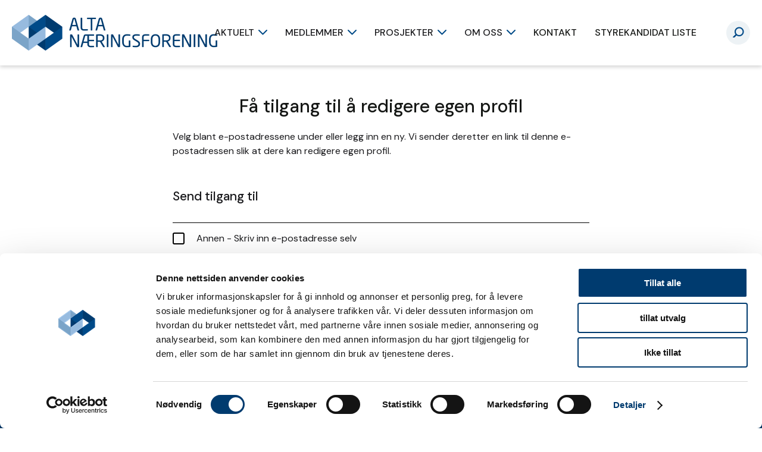

--- FILE ---
content_type: text/html; charset=UTF-8
request_url: https://anf.no/customer-edit?cust=224
body_size: 6354
content:
<!DOCTYPE html>
<html lang="no">
<head>
<title></title>
<meta http-equiv="Content-Type" content="text/html; charset=utf-8">
<meta name="viewport" content="width=device-width, initial-scale=1.0">
<meta name="format-detection" content="telephone=no">
<meta name="description" content="">
<meta name="keywords" content="">
	<meta property="og:title" content=""/>
	<meta property="og:description" content=""/>
	<meta property="og:url" content="https://anf.no/customer-edit"/>
	<meta property="og:image" content="https://anf.no/uploads/134/0/alta-fall.png"/>
	<link href="/min/?live=1&f=elementsGlobal%2Fdefaults.css%2Cmodules%2FLayoutmanager%2Foutput%2FelementsOutput%2Flayout-11.css%2Cmodules%2FMenu%2Foutput%2Foutput.css%2Cmodules%2FFootermenu%2Foutput%2Foutput.css%2C%2Fmodules%2FMenu%2Foutput%2Foutput.css%2C%2Fmodules%2FCustomerEditRequestPage%2Foutput%2Foutput.css%2C%2Fmodules%2FFooter%2Foutput%2Foutput.css%2Cmodules%2FCustomerEditRequestPage%2Foutput%2Foutput.css%2Clib%2Fjquery%2Fsimplebar.css%2Clib%2Fjquery%2Fjquery.mCustomScrollbar.css%2Clib%2Fjquery%2Ffancybox%2Fjquery.fancybox.css%2Clib%2Fjquery%2Fjquery.fileupload%2Fjquery.fileupload.css%2CelementsGlobal%2Fdefaults_ckeditor.css&v=1728457766" rel="stylesheet" type="text/css"><script type="text/javascript" src="/min/?live=1&f=lib%2Fjquery%2Fjquery-3.6.0.js%2Clib%2Fjquery%2Fjquery-migrate-1.4.1.min.js%2Clib%2Fjquery%2Fglobal.js%2Clib%2Fjquery%2FimageResizer.js%2Clib%2Fjquery%2Fpicturefill.js%2Clib%2Fjquery%2Fsimplebar.min.js%2Clib%2Fjquery%2Fjquery.mCustomScrollbar.concat.min.js%2Clib%2Fjquery%2Ffancybox%2Fjquery.fancybox.js%2Clib%2Fjquery%2Fimagesloaded.pkgd.min.js%2Clib%2Fjquery%2Fjustified.js%2Clib%2Fjquery%2Fjquery-ui%2Fjquery-ui.min.js%2Clib%2Fjquery%2Fjquery.fileupload%2Fjquery.fileupload.js&v=1688538834"></script><script type="text/javascript">
jQuery(window).load(function(){
	var page_ids = '';
	var accUrl = '/';
	$('a.ck_accLinks').each(function(e){
		if(($(this).attr('href') == '' || $(this).attr('href') == '/') && $(this).attr('data-pageid'))
		{
			var param = $(this).attr('data-pageid').split('#');
			param[1] = parseInt(param[1]);
			if(param[1] > 0)
			{
				if(page_ids != '') page_ids += ',';
				page_ids += param[1];
			}
		}
	});
	
	if(page_ids != '')
	{
		$.ajax({
			url:'/elementsGlobal/ajax.getpagesurl.php',
			type: "POST",
			cache: false,
			data: {ids: page_ids, languageID: 'no'},
			success:function(html){
				var json_obj = $.parseJSON(html);
				$('a.ck_accLinks').each(function(e){
					if(($(this).attr('href') == '' || $(this).attr('href') == '/') && $(this).attr('data-pageid'))
					{
						var splitedArr = $(this).attr('data-pageid').split('#');
						if(json_obj[splitedArr[1]][2] == '')
						{
							$(this).attr('href', accUrl+'?pageID='+json_obj[splitedArr[1]][0]+'&openLevel='+json_obj[splitedArr[1]][1]);
						} else {
							$(this).attr('href', accUrl+json_obj[splitedArr[1]][2]);
						}
						$(this).removeAttr('data-pageid');
					}
				});
			},
			error: function(xhr, ajaxOptions, thrownError){
				alert(thrownError + "\r\n" + xhr.statusText + "\r\n" + xhr.responseText);
			}
		});
	}
});
</script><script id="Cookiebot" src="https://consent.cookiebot.com/uc.js" data-cbid="a93030b6-3205-4363-9ba1-925c65bd3a21" type="text/javascript" async></script>
<link rel="icon" type="image/png" sizes="45x45"  href="/elementsGlobal/favicon.png">
</head>
<body class="no-touch">
<div id="block-36" class="container ">
<header>
	<div class="wrapper">
		<a class="logo-link" href="/"><img
				src="/elementsGlobal/logo.png" alt="Logo" class="main-logo"></a>

		<div class="search-block">
			<form class="search-block-form">
				<input class="search-input" id="search-input" type="text">
				<label for="search-input">Søk…</label>
				<div class="inside-button">
					<span class="icons search"></span>
				</div>
			</form>
		</div>

		<div class="search-button">
			<span class="icons search"></span>
		</div>

<!--		<div class="member-box button">-->
<!--			<a href="--><!--">-->
<!--				--><!--			</a>-->
<!--		</div>-->

		<!--    <div class="login-box">-->
		<!--        <a target="_blan" rel="noreferrer" href="https://s24.getynet.com/accounts/sponseventMbrNo">-->
		<!--            -->		<!--        </a>-->
		<!--    </div>-->

		<nav class="desktop-menu">
			<ul>
				
						<li class="level-one anim 1">
															<div class="first-link">
																<div class="inside">
										AKTUELT										<span class="icons arrow-down arrow anim"></span>
									</div>
															</div>
															

    


    
    <nav class="second-menu">

      <ul>

      
    
      <li class="level-two anim 4">
                <a href="/liste-aktueltliste-kursogaktiviteter/">

          <div class="ins">

            Kurs og aktiviteter
          </div>

        </a>
        
      </li>

    
      <li class="level-two anim 6">
                <a href="/aktuelt-motta-nyhetsbrev/motta-nyhetsbrev">

          <div class="ins">

            Motta nyhetsbrev
          </div>

        </a>
        
      </li>

    


    </ul>
        <div class="clear"></div>

  </nav>

						</li>

						
						<li class="level-one anim 11">
															<div class="first-link">
																<div class="inside">
										MEDLEMMER										<span class="icons arrow-down arrow anim"></span>
									</div>
															</div>
															

    


    
    <nav class="second-menu">

      <ul>

      
    
      <li class="level-two anim 5">
                <a href="/liste-medlemmer-nyheter">

          <div class="ins">

            Nyheter
          </div>

        </a>
        
      </li>

    
      <li class="level-two anim 16">
                <a href="/vare-medlemmer">

          <div class="ins">

            Våre medlemmer
          </div>

        </a>
        
      </li>

    
      <li class="level-two anim 17">
                <a href="/medlemmer-bli-medlem/bli-medlem">

          <div class="ins">

            Bli medlem
          </div>

        </a>
        
      </li>

    


    </ul>
        <div class="clear"></div>

  </nav>

						</li>

						
						<li class="level-one anim 2">
															<div class="first-link">
																<div class="inside">
										PROSJEKTER										<span class="icons arrow-down arrow anim"></span>
									</div>
															</div>
															

    


    
    <nav class="second-menu">

      <ul>

      
    
      <li class="level-two anim 8">
                <a href="/liste-prosjekterliste-visitalta/">

          <div class="ins">

            Visit Alta
          </div>

        </a>
        
      </li>

    
      <li class="level-two anim 10">
                <a href="/naeringsarena-nord">

          <div class="ins">

            Næringsarena Nord 
          </div>

        </a>
        
      </li>

    
      <li class="level-two anim 27">
                <a href="/liste-prosjekterliste-hjemtiljul/">

          <div class="ins">

            Hjem til jul 
          </div>

        </a>
        
      </li>

    
      <li class="level-two anim 32">
                <a href="/liste-prosjekterliste-omnord/omnord">

          <div class="ins">

            Om:nord
          </div>

        </a>
        
      </li>

    
      <li class="level-two anim 36">
                <a href="/lakseklyngen-sa">

          <div class="ins">

            Lakseklyngen SA 
          </div>

        </a>
        
      </li>

    


    </ul>
        <div class="clear"></div>

  </nav>

						</li>

						
						<li class="level-one anim 12">
															<div class="first-link">
																<div class="inside">
										OM OSS										<span class="icons arrow-down arrow anim"></span>
									</div>
															</div>
															

    


    
    <nav class="second-menu">

      <ul>

      
    
      <li class="level-two anim 18">
                <a href="/liste-om-oss-om-oss">

          <div class="ins">

            Om oss
          </div>

        </a>
        
      </li>

    
      <li class="level-two anim 19">
                <a href="/om-oss-ansatte-og-styret/">

          <div class="ins">

            Ansatte og styret
          </div>

        </a>
        
      </li>

    
      <li class="level-two anim 20">
                <a href="/om-oss-vedtekter/vedtekter">

          <div class="ins">

            Vedtekter
          </div>

        </a>
        
      </li>

    
      <li class="level-two anim 21">
                <a href="/arsrapport">

          <div class="ins">

            Årsrapport
          </div>

        </a>
        
      </li>

    
      <li class="level-two anim 28">
                <a href="/om-oss-slik-jobber-vi-med-baerekraft/slik-jobber-vi-med-baerekraft">

          <div class="ins">

            Slik jobber vi med bærekraft 
          </div>

        </a>
        
      </li>

    


    </ul>
        <div class="clear"></div>

  </nav>

						</li>

						
						<li class="level-one anim 13">
																								<a class="first-link" href="/liste-kontakt/kontakt">
																								<div class="inside">
										KONTAKT										<span class="icons arrow-down arrow anim"></span>
									</div>
															</a>
															

    


    
    

						</li>

						
						<li class="level-one anim 33">
																								<a class="first-link" href="/liste-styrekandidatliste/styrelisten-alta">
																								<div class="inside">
										STYREKANDIDAT LISTE										<span class="icons arrow-down arrow anim"></span>
									</div>
															</a>
															

    


    
    

						</li>

						
			</ul>
		</nav>

		<div class="burger-btn">
			<span class="icons burger open anim"></span>
			<span class="icons close close-btn anim invisible"></span>
			<span class="label">Meny</span>
		</div>
	</div>
</header>

    <nav class="mobile-menu">
        <div class="inner-mobile-menu" data-simplebar>
            <div class="inner-mobile-menu-wrapper">
                <ul>
                    
                        <li class="level-one anim 1">
                            <a class="first-link" href="/liste-aktueltliste-kursogaktiviteter/">                                <div class="inside">
                                    AKTUELT                                    <span class="icons arrow-right arrow anim"></span>
                                </div>
                            </a>

                            

    


    
    <nav class="second-menu">

      <ul>

      
    
      <li class="level-two anim 4">
                <a href="/liste-aktueltliste-kursogaktiviteter/">

          <div class="ins">

            Kurs og aktiviteter
          </div>

        </a>
        
      </li>

    
      <li class="level-two anim 6">
                <a href="/aktuelt-motta-nyhetsbrev/motta-nyhetsbrev">

          <div class="ins">

            Motta nyhetsbrev
          </div>

        </a>
        
      </li>

    


    </ul>
        <div class="clear"></div>

  </nav>

                        </li>
                    
                        <li class="level-one anim 11">
                            <a class="first-link" href="/">                                <div class="inside">
                                    MEDLEMMER                                    <span class="icons arrow-right arrow anim"></span>
                                </div>
                            </a>

                            

    


    
    <nav class="second-menu">

      <ul>

      
    
      <li class="level-two anim 5">
                <a href="/liste-medlemmer-nyheter">

          <div class="ins">

            Nyheter
          </div>

        </a>
        
      </li>

    
      <li class="level-two anim 16">
                <a href="/vare-medlemmer">

          <div class="ins">

            Våre medlemmer
          </div>

        </a>
        
      </li>

    
      <li class="level-two anim 17">
                <a href="/medlemmer-bli-medlem/bli-medlem">

          <div class="ins">

            Bli medlem
          </div>

        </a>
        
      </li>

    


    </ul>
        <div class="clear"></div>

  </nav>

                        </li>
                    
                        <li class="level-one anim 2">
                            <a class="first-link" href="/omnord">                                <div class="inside">
                                    PROSJEKTER                                    <span class="icons arrow-right arrow anim"></span>
                                </div>
                            </a>

                            

    


    
    <nav class="second-menu">

      <ul>

      
    
      <li class="level-two anim 8">
                <a href="/liste-prosjekterliste-visitalta/">

          <div class="ins">

            Visit Alta
          </div>

        </a>
        
      </li>

    
      <li class="level-two anim 10">
                <a href="/naeringsarena-nord">

          <div class="ins">

            Næringsarena Nord 
          </div>

        </a>
        
      </li>

    
      <li class="level-two anim 27">
                <a href="/liste-prosjekterliste-hjemtiljul/">

          <div class="ins">

            Hjem til jul 
          </div>

        </a>
        
      </li>

    
      <li class="level-two anim 32">
                <a href="/liste-prosjekterliste-omnord/omnord">

          <div class="ins">

            Om:nord
          </div>

        </a>
        
      </li>

    
      <li class="level-two anim 36">
                <a href="/lakseklyngen-sa">

          <div class="ins">

            Lakseklyngen SA 
          </div>

        </a>
        
      </li>

    


    </ul>
        <div class="clear"></div>

  </nav>

                        </li>
                    
                        <li class="level-one anim 12">
                            <a class="first-link" href="/">                                <div class="inside">
                                    OM OSS                                    <span class="icons arrow-right arrow anim"></span>
                                </div>
                            </a>

                            

    


    
    <nav class="second-menu">

      <ul>

      
    
      <li class="level-two anim 18">
                <a href="/liste-om-oss-om-oss">

          <div class="ins">

            Om oss
          </div>

        </a>
        
      </li>

    
      <li class="level-two anim 19">
                <a href="/om-oss-ansatte-og-styret/">

          <div class="ins">

            Ansatte og styret
          </div>

        </a>
        
      </li>

    
      <li class="level-two anim 20">
                <a href="/om-oss-vedtekter/vedtekter">

          <div class="ins">

            Vedtekter
          </div>

        </a>
        
      </li>

    
      <li class="level-two anim 21">
                <a href="/arsrapport">

          <div class="ins">

            Årsrapport
          </div>

        </a>
        
      </li>

    
      <li class="level-two anim 28">
                <a href="/om-oss-slik-jobber-vi-med-baerekraft/slik-jobber-vi-med-baerekraft">

          <div class="ins">

            Slik jobber vi med bærekraft 
          </div>

        </a>
        
      </li>

    


    </ul>
        <div class="clear"></div>

  </nav>

                        </li>
                    
                        <li class="level-one anim 13">
                            <a class="first-link" href="/liste-kontakt/kontakt">                                <div class="inside">
                                    KONTAKT                                    <span class="icons arrow-right arrow anim"></span>
                                </div>
                            </a>

                            

    


    
    

                        </li>
                    
                        <li class="level-one anim 33">
                            <a class="first-link" href="/liste-styrekandidatliste/styrelisten-alta">                                <div class="inside">
                                    STYREKANDIDAT LISTE                                    <span class="icons arrow-right arrow anim"></span>
                                </div>
                            </a>

                            

    


    
    

                        </li>
                                    </ul>
                <section class="mobile-button-line">
<!--                    <div class="button blue-button">-->
<!--                        <a href="--><!--">-->
<!--                            --><!--                        </a>-->
<!--                    </div>-->
                </section>
            </div>
        </div>
    </nav>
<script>

    $(document).ready(function () {
        resizeMenu();

        $('.desktop-menu .level-one').each(function () {
            var $this = $(this);
            if ($this.find('.second-menu').length > 0) {
                $this.addClass('has-menu');
                // $this.find('.first-link').removeAttr("href");
            }
        });

        $('.mobile-menu .level-one').each(function () {
            var $this = $(this);
            if ($this.find('.second-menu').length > 0) {
                $this.addClass('has-menu');
                // $this.find('.first-link').removeAttr("href");
            }
        });
    });

    $(window).on("load", function () {

        $('.mobile-menu .level-one.has-menu .first-link').on('click', function (e) {
            e.preventDefault();
            var $this = $(this),
                parent = $this.parent();

            parent.find('.second-menu').slideToggle(200);
            parent.find('.arrow').toggleClass('rotate90');
            return false;
        });
        var ww = Math.max(document.documentElement.clientWidth, window.innerWidth || 0);
        resizeMenu();

        $('.burger-btn').on('click', function () {
            $('.mobile-menu').slideToggle(200);
            $('header .burger-btn .open, header .burger-btn .close-btn').toggleClass('invisible');
        });

        $('header .desktop-menu .level-one.has-menu .first-link').on('click', function (e) {
            e.preventDefault();

            var $this = $(this),
                parent = $this.parent();
            console.log(parent);
            if (parent.find('.arrow').hasClass('rotate180')) {
                parent.find('.second-menu').slideUp(200);
                parent.find('.arrow').removeClass('rotate180');
            } else {
                parent.siblings('.level-one.has-menu').find('.arrow').removeClass('rotate180');
                parent.siblings('.level-one.has-menu').find('.second-menu').slideUp(function () {
                    parent.find('.second-menu').slideDown(200);
                    parent.find('.arrow').addClass('rotate180');
                });
            }


            /*$('header .desktop-menu .level-one.has-menu .arrow').removeClass('rotate180');
            $('header .desktop-menu .level-one.has-menu .second-menu').slideUp(function(){
                parent.find('.second-menu').slideToggle(200);
                parent.find('.arrow').toggleClass('rotate180');
            });*/

        });

        $(document).on('click', function (e) {
            //console.log(e.target.className);
            if (e.target.className != 'inside' && e.target.className != 'icons arrow-down arrow anim rotate180') {
                $('header .desktop-menu .level-one.has-menu .arrow').removeClass('rotate180');
                $('header .desktop-menu .level-one.has-menu .second-menu').slideUp(200);
            }
        });

        // if(ww > 1500) {
        //     $('body').click(function (e) {
        //         if (!$(e.target).closest('header .desktop-menu .level-one.has-menu .first-link').length) {
        //             $('.second-menu').hide(200);
        //             $('.arrow').removeClass('rotate180');
        //         }
        //     });
        // }

        $('header .search-block input').keyup(function (event) {
            var val = $(this).val();
            // console.log("val.length",val.length);
            if (val.length == 0) {
                $('.search-block label').show();
            } else {
                $('.search-block label').hide();
            }
        });

        $('header .search-block input').keypress(function (event) {
            if (event.which == 13) {
                var val = $(this).val();
                event.preventDefault();
                if (val.length > 0) {
                    window.location = '/sok?search=' + val;
                }
            }
        });

        $('header .search-block .square').on('click', function () {
            var ww = Math.max(document.documentElement.clientWidth, window.innerWidth || 0);
            var $this = $(this);

            if (ww > 1024) {
                var val = $this.parent().find('input').val();
                if (val.length > 0) {
                    window.location = '/sok?search=' + val;
                }
            } else {
                if ($this.hasClass('in-action')) {
                    var val = $this.parent().find('input').val();
                    if (val.length > 0) {
                        window.location = '/sok?search=' + val;
                    }
                } else {
                    $this.addClass('in-action');
                    $this.parent().toggleClass('full-w');
                    $this.parent().find('input').focus();
                }
            }
        });

        $('.search-button').on('click', function () {
            $('header .search-block').addClass('slide', function () {
                $('header .search-block input').focus();
            });
        });

        $('.inside-button').on('click', function () {
            $('header .search-block').removeClass('slide', function () {
            });
        });

    });

    $(window).on('resize', function () {
        resizeMenu();
    });

    function resizeMenu() {

    }

</script></div><div id="block-37" class="container ">
<main class="detail-page">
	<div class="wrapper">
		<section class="small-content">
			<h1 class="main-title">Få tilgang til å redigere egen profil</h1>

			<article class="confirmation manual-confirmation">Takk!<br> Din e-postadresse ble dessverre ikke funnet i vår database og<br> din forespørsel vil håndteres manuelt. Du vil motta<br> redigeringstilgang via e-posten du skrev inn.</article>
			<article
				class="confirmation auto-confirmation">Takk!<br> Din forespørsel håndteres automatisk og du vil motta<br> redigeringstilgang via e-posten du valgte om noen få minutter!</article>

			<article class="text-article">Velg blant e-postadressene under eller legg inn en ny. Vi sender deretter en link til denne e-postadressen slik at dere kan redigere egen profil.</article>

			<form class="email-line-form">
				<section class="emails-list">
					<h2>Send tilgang til</h2>

										<div class="email-line manual">
						<section class="top-row">
							<div class="square"><img src="/elementsGlobal/chckwhite.png"
							                         alt="Check"></div>
							Annen - Skriv inn e-postadresse selv						</section>
						<section class="input-block">
							<section class="input-wrap name-wrap">
								<span class="empty">Dette feltet må fylles ut</span>
								<input class="name" id="name" type="text"
								       placeholder="Navn">
							</section>
							<section class="input-wrap email-wrap">
								<span class="empty">Dette feltet må fylles ut</span>
								<span class="wrong">Feil i e-postadresse</span>
								<input class="email" id="email" type="text"
								       placeholder="Skriv inn e-postadresse">
							</section>
						</section>
					</div>

					<section class="send-wrapper">
						<section class="send-shadow"></section>
						<div class="send-button anim not-active">
							Send							<div class="lds-ellipsis">
								<div></div>
								<div></div>
								<div></div>
								<div></div>
							</div>
						</div>
					</section>
				</section>
			</form>
		</section>
	</div>
</main>

<script>

    var predifined = 0;
    var manual = 0;

    $(document).ready(function () {
        resizePage();
    });

    $(window).on("load", function () {
        resizePage();

        var predefined_line = $('.email-line.predefined');
        var manual_line = $('.email-line.manual');

        predefined_line.on('click', function () {
            var $this = $(this);

            manual_line.removeClass('active');
            manual_line.find('.input-block').hide();
            manual_line.find('input').removeClass('error');
            manual_line.find('.input-block input').val('');
            $('.input-wrap .empty, .input-wrap .wrong').hide();
            manual = 0;

            predefined_line.removeClass('active');
            predifined = 0;
            $this.addClass('active');
            predifined++;

            if (predifined > 0 || manual > 0) {
                $('.send-button').removeClass('not-active');
            } else {
                $('.send-button').addClass('not-active');
            }
        });

        manual_line.find('.top-row').on('click', function () {
            var $this = $(this);

            predefined_line.removeClass('active');
            predifined = 0;

            if ($this.parent().hasClass('active')) {
                manual--;
                manual_line.parent().find('.input-block').hide();
            } else {
                manual++;
                manual_line.parent().find('.input-block').show();
            }
            $this.parent().toggleClass('active');

            if (predifined > 0 || manual > 0) {
                $('.send-button').removeClass('not-active');
            } else {
                $('.send-button').addClass('not-active');
            }
        });

        $('.input-wrap input').on('keyup', function () {
            if ($(this).val().length > 0) {
                $(this).removeClass('error');
                $(this).parent().find('.empty').fadeOut(200);
            } else {

            }
            if ($(this).hasClass('email')) {
                var filter = /^([a-zA-Z0-9_\.\-])+\@(([a-zA-Z0-9\-])+\.)+([a-zA-Z0-9]{2,4})+$/;
                if (filter.test($(this).val())) {
                    $(this).removeClass('error');
                    $('.email-wrap .wrong').fadeOut(200);
                }
            }
        });

        $('.send-button').on('click', function () {
            var $this = $(this);

            if (!$this.hasClass('not-active')) {
                if (manual > 0) {
                    var type = 'manual_sending';
                }
                if (predifined > 0) {
                    var type = 'predefined_sending';
                }

                var predefined_line = $('.email-line.predefined');
                var manual_line = $('.email-line.manual');

                if (type == 'predefined_sending') {
                    var email_string = '';

                    predefined_line.each(function () {
                        if ($(this).hasClass('active')) {
                            email_string += $(this).find('span').text() + '||';
                        }
                    });

                    email_string = email_string.substring(0, email_string.length - 2);

                    $('.lds-ellipsis').css({
                        'display': 'inline-block'
                    });

                    $.ajax({
                        url: "/modules/CustomerEditRequestPage/output/ajax.send_emails_script.php",
                        type: "POST",
                        dataType: "json",
                        data: {
                            email: email_string,
                            type: type,
                            customer: '224'
                        },
                        success: function (msg) {
                            if (msg.sent_emails != undefined) {
                                $('.emails-list, .text-article').slideUp(200, function () {
                                    $('.auto-confirmation').fadeIn(200);
                                });
                                $(msg.sent_emails).each(function (index, element) {
                                    console.log(element);
                                })
                            }
                            $('.lds-ellipsis').css({
                                'display': 'none'
                            });
                        }
                    });
                }

                if (type == 'manual_sending') {
                    var email = $('#email').val(),
                        name = $('#name').val();

                    if (email && name) {
                        var filter = /^([a-zA-Z0-9_\.\-])+\@(([a-zA-Z0-9\-])+\.)+([a-zA-Z0-9]{2,4})+$/;
                        email = email.replace(/^\s\s*/, '').replace(/\s\s*$/, '');
                        if (filter.test(email)) {
                            $('.lds-ellipsis').css({
                                'display': 'inline-block'
                            });
                            $.ajax({
                                url: "/modules/CustomerEditRequestPage/output/ajax.send_emails_script.php",
                                type: "POST",
                                dataType: "json",
                                data: {
                                    email: email,
                                    name: name,
                                    type: type,
                                    customer: '224'
                                },
                                success: function (msg) {
                                    $('.lds-ellipsis').css({
                                        'display': 'none'
                                    });
                                    if (msg.sent_emails != undefined) {
                                        $(msg.sent_emails).each(function (index, element) {
                                            if (msg.customEmailFoundInContactperson == 1) {
                                                $('.emails-list, .text-article').slideUp(200, function () {
                                                    $('.auto-confirmation').fadeIn(200);
                                                });
                                            } else {
                                                $('.emails-list, .text-article').slideUp(200, function () {
                                                    $('.manual-confirmation').fadeIn(200);
                                                });
                                            }
                                        })
                                    }
                                }
                            });

                        } else {
                            $('.email-wrap input').addClass('error');
                            $('.email-wrap .wrong').fadeIn(200);
                            // $('html, body').animate({
                            //     scrollTop: $("#epost").offset().top-150
                            // }, 1000);
                        }
                    } else {
                        if (!email) {
                            $('.email-wrap input').addClass('error');
                            $('.email-wrap .empty').fadeIn(200);
                        }
                        if (!name) {
                            $('.name-wrap input').addClass('error');
                            $('.name-wrap .empty').fadeIn(200);
                        }
                    }
                }
            }
        });
    });

    $(window).on('resize', function () {
        resizePage();
    });

    function resizePage() {
        var ww = Math.max(document.documentElement.clientWidth, window.innerWidth || 0);
    }

</script></div><div id="block-38" class="container ">
    <footer>
        <div class="wrapper top-wrapper">
            <section class="first-column">
                <a class="logo-link" href="/"><img
                            src="/elementsGlobal/footer_logo.png" alt="Logo"
                            class="main-logo"></a>
            </section>
            <section class="second-column">
                <h2>KONTAKT OSS</h2>
                <article><strong>Alta N&aelig;ringsforening</strong><br />
Markedsgata 3<br />
3 etg. kunnskapsparken<br />
9510 Alta<br />
<br />
E-post: <a href="mailto:kjetil@anf.no" rel="noreferrer" target="_blank">kjetil@anf.no</a><br />
Telefon: 900 85 568<br />
<br />
E-post: <a href="mailto:tora@anf.no">tora@anf.no</a><br />
Telefon: 994 03 171<br />
<br />
<img alt="" src="uploads/userfiles/images/wp-wp-content_uploads_2017_06_Miljfyrtarn-norsk-farger.png" style="height:35%; width:35%" /></article>
            </section>

            <section class="right-side">
                <h2>Informasjon</h2>
                <nav class="footer-menu">
    <ul>
        
            <li class="level-one anim 14">
                <a href="/personvernserklaering/personvernerklaering">
                    <div class="inside">
                        Personvernserklæring                    </div>
                </a>
            </li>
        
            <li class="level-one anim 15">
                <a href="/cookies-informasjon">
                    <div class="inside">
                        Cookies informasjon                    </div>
                </a>
            </li>
            </ul>
</nav>
                <div class="social-row">
                    <section class="inside">
                                                    <section class="soc">
                                <a title="Facebook" rel="noreferrer" target="_blank" href="https://www.facebook.com/altanaeringsforening/">
                                    <span class="icons facebook anim"></span>
                                </a>
                            </section>
                                                                            <section class="soc">
                                <a title="Instagram" rel="noreferrer" target="_blank" href="https://www.instagram.com/altanaeringsforening/">
                                    <span class="icons instagram anim"></span>
                                </a>
                            </section>
                                                                            <section class="soc">
                                <a title="Linkedin" rel="noreferrer" target="_blank" href="https://www.linkedin.com/company/alta-n%C3%A6ringsforening/?viewAsMember=true">
                                    <span class="icons linkedin anim"></span>
                                </a>
                            </section>
                                                <div class="clear"></div>
                    </section>
                </div>
            </section>
        </div>
        <section class="copyrights">
            <div class="wrapper"><a href="https://www.getynet.com/" rel="noreferrer" target="_blank">Getynet CMS</a>&nbsp;| Webdesign og webutvikling av&nbsp;<a href="https://www.dcode.no/" rel="noreferrer" target="_blank">DCode</a></div>
        </section>
    </footer>

<script>

    $(document).ready(function () {
        resizeFooter();
    });

    $( window ).on("load", function () {
        resizeFooter();

        $('.overlay .overlay-body .close').on('click', function () {
            $('.overlay').hide();
        });
    });

    $(window).on('resize', function() {
        resizeFooter();
    });

    function resizeFooter() {
        var ww = Math.max(document.documentElement.clientWidth, window.innerWidth || 0);
    }

</script></div></body>
</html>


--- FILE ---
content_type: text/css; charset=utf-8
request_url: https://anf.no/min/?live=1&f=elementsGlobal%2Fdefaults.css%2Cmodules%2FLayoutmanager%2Foutput%2FelementsOutput%2Flayout-11.css%2Cmodules%2FMenu%2Foutput%2Foutput.css%2Cmodules%2FFootermenu%2Foutput%2Foutput.css%2C%2Fmodules%2FMenu%2Foutput%2Foutput.css%2C%2Fmodules%2FCustomerEditRequestPage%2Foutput%2Foutput.css%2C%2Fmodules%2FFooter%2Foutput%2Foutput.css%2Cmodules%2FCustomerEditRequestPage%2Foutput%2Foutput.css%2Clib%2Fjquery%2Fsimplebar.css%2Clib%2Fjquery%2Fjquery.mCustomScrollbar.css%2Clib%2Fjquery%2Ffancybox%2Fjquery.fancybox.css%2Clib%2Fjquery%2Fjquery.fileupload%2Fjquery.fileupload.css%2CelementsGlobal%2Fdefaults_ckeditor.css&v=1728457766
body_size: 11383
content:
@import url('https://fonts.googleapis.com/css2?family=DM+Sans:wght@400;500;700&display=swap');html,body,div,span,object,iframe,h1,h2,h3,h4,h5,h6,p,blockquote,pre,abbr,address,cite,code,del,dfn,em,img,ins,kbd,q,samp,small,strong,sub,sup,var,b,i,dl,dt,dd,ol,ul,li,fieldset,form,label,legend,table,caption,tbody,tfoot,thead,tr,th,td,article,aside,canvas,details,figcaption,figure,footer,header,hgroup,menu,nav,section,summary,time,mark,audio,video{margin:0;padding:0;border:0;outline:0;font-size:100%;vertical-align:baseline;background:transparent}html{font-size:62.5%}body{font-family:'DM Sans',sans-serif;font-weight:400;font-size:1.6rem;color:#19191C;line-height:1}article,aside,details,figcaption,figure,footer,header,hgroup,menu,nav,section{display:block}nav
ul{list-style:none}blockquote,q{quotes:none}blockquote:before,blockquote:after,q:before,q:after{content:none}a{margin:0;padding:0;font-size:100%;vertical-align:baseline;background:transparent}ins{background-color:#ff9;color:#19191C;text-decoration:none}mark{background-color:#ff9;color:#19191C;font-style:italic;font-weight:bold}del{text-decoration:line-through}abbr[title],dfn[title]{border-bottom:1px dotted;cursor:help}table{border-collapse:collapse;border-spacing:0}hr{display:block;height:1px;border:0;border-top:1px solid #ccc;margin:1em
0;padding:0}input,select{vertical-align:middle}a{color:#151715;text-decoration:none}.clear{clear:both}*{-webkit-box-sizing:border-box;-moz-box-sizing:border-box;box-sizing:border-box}main{display:block;position:relative;z-index:5400;margin-top:11rem;min-height:calc(100vh - 52.8rem)}.white-bg{background-color:#FFF}.extra-light-apple-green-bg{background-color:#EEF4ED}.light-apple-green-bg{background-color:#D6EACB}.apple-green-bg{background-color:#9ACA7E}.extra-light-green-bg{background-color:#CEE6E5}.light-green-bg{background-color:#86C1BF}.green-bg{background-color:#16215B}.white-overlay{background-color:rgba(238,244,237,0.7)}.light-green-overlay{background-color:rgba(154,202,126,0.7)}.dark-green-overlay{background-color:rgba(50,121,119,0.7)}.black-overlay{background-color:rgba(21,23,21,0.7)}.gradient-overlay{background:linear-gradient(309deg, #16215B 0%, #0E2625 100%)}.white-color{color:#fff}.black-color{color:#151715}.dark-green-button{color:#FFF;background:#16215B;border:0.2rem solid #16215B}.dark-green-button
a{color:#FFF}.dark-green-outlined-button{color:#FFF;background:transparent;border:0.2rem solid #16215B}.dark-green-outlined-button
a{color:#FFF}.white-button{color:#16215B;background:#FFF;border:0.2rem solid #FFF}.white-button
a{color:#16215B}.light-green-button{color:#151715;background:#9ACA7E;border:0.2rem solid #9ACA7E}.light-green-button
a{color:#151715}.light-green-outlined-button{color:#151715;background:transparent;border:0.2rem solid #9ACA7E}.light-green-outlined-button
a{color:#151715}.icons{background-image:url('/elementsGlobal/icons.png');background-repeat:no-repeat;display:inline-block;vertical-align:middle;background-size:438px 417px}.icons.envelope{background-position:-50px -52px;width:1.6rem;height:1.3rem}.icons.globe{background-position:-116px -50px;width:1.6rem;height:1.6rem}.icons.phone{background-position:-182px -50px;width:1.6rem;height:1.6rem}.icons.briefcase{background-position:-248px -50px;width:1.6rem;height:1.6rem}.icons.file-download{background-position:-314px -50px;width:1.3rem;height:1.6rem}.icons.file-download-white{background-position:-376px -50px;width:1.3rem;height:1.6rem}.icons.check-square{background-position:-50px -116px;width:1.8rem;height:2.1rem}.icons.square{background-position:-116px -116px;width:1.8rem;height:2.1rem}.icons.search{background-position:-182px -115px;width:1.9rem;height:1.8rem}.icons.trash{background-position:-244px -116px;width:1.8rem;height:2rem}.icons.burger{background-position:-314px -116px;width:1.8rem;height:1.4rem}.icons.close{background-position:-376px -116px;width:1.4rem;height:1.4rem}.icons.arrow-right-circale-fill{background-position:-49px -186px;width:2.6rem;height:2.6rem}.icons.arrow-right-circale{background-position:-115px -186px;width:2.6rem;height:2.6rem}.icons.arrow-right{background-position:-181px -186px;width:1rem;height:1.7rem}.icons.arrow-down{background-position:-243px -186px;width:1.6rem;height:1rem}.icons.play{background-position:-314px -187px;width:3.2rem;height:3.2rem}.icons.pause{background-position:-376px -187px;width:3.2rem;height:3.2rem}.icons.calendar-week{background-position:-50px -261px;width:2.1rem;height:2.1rem}.icons.calendar{background-position:-114px -260px;width:2.4rem;height:2.3rem}.icons.location{background-position:-181px -262px;width:1.5rem;height:2.1rem}.icons.users{background-position:-243px -262px;width:2.2rem;height:2rem}.icons.network{background-position:-313px -262px;width:2.9rem;height:2rem}.icons.user{background-position:-375px -262px;width:1.7rem;height:2.1rem}.icons.facebook{background-position:-50px -332px;width:3.5rem;height:3.5rem}.icons.linkedin{background-position:-116px -332px;width:3.5rem;height:3.5rem}.icons.instagram{background-position:-182px -332px;width:3.5rem;height:3.5rem}.icons.facebook-fill{background-position:-243px -332px;width:3.6rem;height:3.5rem}.icons.linkedin-fill{background-position:-313px -332px;width:3.6rem;height:3.5rem}.icons.instagram-fill{background-position:-376px -332px;width:3.6rem;height:3.5rem}.icons.news{background-position:-50px -416px;width:2.3rem;height:2.3rem}.invisible{display:none !important}.rotate90{-webkit-transform:rotate(90deg);-moz-transform:rotate(90deg);-o-transform:rotate(90deg);-ms-transform:rotate(90deg);transform:rotate(90deg)}.anim-long{transition:all .8s linear}.wrapper{width:100%;max-width:128rem;position:relative;margin:auto;z-index:150}.wrapper-small{width:100%;max-width:73rem;position:relative;margin:auto;z-index:150}.right-side .text-article{font-size:1.6rem;line-height:2.4rem}.text-article{font-size:1.6rem;line-height:2.4rem}.text-article
a{color:#003B6F;text-decoration:underline}.text-article
li{margin-left:1.8rem}.text-article
blockquote{padding-left:2rem;margin:3rem 0;font-size:2rem;line-height:2.8rem;color:#19191C;font-family:'DM Sans',sans-serif;border-left:#004A88 solid 1rem;font-weight:700}.text-article
img{width:100%;height:auto;display:block}.text-article
strong{font-weight:bold}.short-text{font-size:1.8rem;line-height:2.7rem;margin-top:1.5rem;margin-bottom:2rem;font-weight:500}.big-title{font-size:3rem;line-height:3.8rem;font-weight:600;color:#19191C}.main-title{font-size:3rem;line-height:3.8rem;font-weight:700;word-break:break-word;color:#151715}.smaller-title{font-size:2.5rem;line-height:3.1rem;font-weight:600}.small-title{font-size:2.2rem;line-height:3rem;font-weight:500}.button{padding:1rem 3.2rem 1rem;border-radius:2.5rem;cursor:pointer;font-size:1.8rem;line-height:2.1rem;display:inline-block;text-align:center;font-weight:600}.button .icons.file-download{margin-left:1rem}.button-line{padding-top:3rem}.bread-crumbs{color:#606062;font-size:1.4rem;line-height:1.7rem;padding:1.5rem 0 4rem 0}.bread-crumbs
span{color:#004A88}.anim{-webkit-transition:all .2s linear;-moz-transition:all .2s linear;-o-transition:all .2s linear;transition:all .2s linear}.rotate90{-webkit-transform:rotate(90deg);-moz-transform:rotate(90deg);-o-transform:rotate(90deg);-ms-transform:rotate(90deg);transform:rotate(90deg)}.sorting-line{width:100%;height:4.5rem;margin-top:2rem;position:relative;z-index:3000;margin-bottom:0;display:flex;justify-content:flex-start;flex-wrap:wrap}.sorting-line .drop-down{position:relative;height:4.5rem;width:calc(33.333% - 3rem);margin-right:4.5rem}.sorting-line .drop-down:nth-child(3n){margin-right:0}.sorting-line .drop-top{height:4.5rem;line-height:4.4rem;background:#FFF;position:relative;padding-left:2rem;padding-right:4.1rem;cursor:pointer;border-radius:0.5rem;color:#606062;border:0.5px solid #1D1D1D;font-size:1.8rem}.sorting-line .drop-top
.icons{position:absolute;top:1.4rem;right:2rem}.sorting-line
.selection{position:absolute;top:4.5rem;border-radius: .5rem;width:100%;height:22.5rem;overflow:hidden;display:none}.sorting-line .selection .selection-list{position:relative;height:18rem}.sorting-line .selection
.select{border-top:none;height:4.5rem;line-height:4.7rem;position:relative;text-align:left;padding-left:1rem;cursor:pointer;background:#FFF}.sorting-line .drop-down-cata{z-index:500}.sorting-line .drop-down-months{z-index:400}.sorting-line .drop-down-years{z-index:300}
/*!* UNITS *!*/
.shares{margin-top:3rem}.shares .share-text{line-height:1.5;margin-bottom: .8rem;font-size:1.6rem;font-weight:700}.shares
.soc{width:3.6rem;height:3.5rem;float:left;overflow:hidden;text-align:center;margin-right:1.5rem}.shares .soc
img{height:3.5rem;width:auto}.detail-page{position:relative;overflow:hidden}.detail-page.spec{margin-top:0 !important}.detail-page .bg-lines{position:absolute;top:-5rem;left:0;z-index:-1}.detail-page .top-row{padding-bottom:10rem}.detail-page .top-row
.wrapper{display:flex;flex-wrap:wrap;justify-content:flex-start}.detail-page .top-row .left-side{flex:0 1 calc(100% - 43rem);padding-right:10rem}.detail-page .top-row .left-side .full-text{margin-top:2rem}.detail-page .top-row .right-side{flex:0 0 43rem}.detail-page .top-row .right-side
picture{width:100%;height:auto;display:block;background:#F2F2F2;overflow:hidden}.detail-page .top-row .right-side picture
img{width:100%;height:auto}.detail-page .top-row .right-side
iframe{width:100%;background:#F2F2F2}.detail-page .top-row .right-side
video{width:100%;background:#F2F2F2}.detail-page .top-row .right-side
.inner{padding:2rem 2.5rem;background:#F0F5FA}.detail-page .top-row .right-side .inner .text-article{margin-top:0}.detail-page .top-row .right-side .inner
a{text-decoration:underline}.detail-page .top-row .right-side .inner
strong{font-weight:600}.detail-page .top-row .right-side .inner
.email{position:relative;margin-top:2rem}.detail-page .top-row .right-side .inner .email
a{text-decoration:underline}.detail-page .top-row .right-side .inner .email
img{position:absolute;left:0;top: .4rem;height:1.8rem;width:auto}.detail-page .top-row .right-side .inner
.tel{position:relative;margin-top:2rem}.detail-page .top-row .right-side .inner .tel
a{text-decoration:underline}.detail-page .top-row .right-side .inner .tel
img{position:absolute;left:0;top: .3rem;height:1.8rem;width:auto}.right-side .email
.icons.envelope{margin-right:1rem}.right-side .tel
.icons.phone{margin-right:1rem}.detail-page .top-row .right-side .inner
.user{position:relative;padding-left:3rem;margin-top:2rem}.detail-page .top-row .right-side .inner .user
a{text-decoration:underline}.detail-page .top-row .right-side .inner .user
img{position:absolute;left:0;top:0rem;height:1.6rem;width:auto}.detail-page .top-row .right-side .inner
.shares{margin-top:3rem}.detail-page .top-row .right-side .inner .shares .share-text{font-weight:500;line-height:1.5;margin-bottom: .8rem}.detail-page .top-row .right-side .inner .shares
.soc{width:3.5rem;height:3.5rem;float:left;overflow:hidden;text-align:center;margin-right:1.5rem}.detail-page .top-row .right-side .inner .shares .soc
img{height:3.5rem;width:auto}.list-back{display:none}.list-page .list-back{display:block}.list-background{position:absolute;right:0;top:0;z-index:0;height:47rem}.mobile-menu .blue-button{color:#FFF;background-color:#003B6F}.side-image-vimeo{background:black}@media screen and (min-width: 701px){.show-on-mobile{display:none}.show-on-desk{display:block}}@media screen and (max-width: 700px){.show-on-mobile{display:block}.show-on-desk{display:none}}@media screen and (max-width: 1000px){.sorting-line .drop-top{padding-left:1.4rem;padding-right:4rem}}@media screen and (max-width: 1300px){.wrapper{padding:0
2rem}}@media screen and (max-width: 1024px){.detail-page .top-row .left-side{flex:0 1 calc(100% - 30rem);padding-right:3rem}.detail-page .top-row .right-side{flex:0 0 30rem}}@media screen and (max-width: 760px){.bread-crumbs{padding:2.5rem 0 2.5rem 0}main{display:block;position:relative;z-index:5400;margin-top:7rem}.short-text{font-size:1.8rem;line-height:2.7rem;margin-top:2rem}.big-title{font-size:2.5rem;line-height:3.8rem}.main-title{font-size:2.6rem;line-height:3.2rem}.smaller-title{font-size:2.2rem;line-height:2.8rem}.small-title{font-size:1.8rem;line-height:2.2rem}.detail-page .top-row .left-side{flex:0 1 100%;padding-right:0}.detail-page .top-row .right-side{flex:0 1 100%;margin-top:6rem}}.container{width:100%;display:block;padding:0;margin:0
auto}.container::after{display:block;content:" ";clear:both}.row{width:100%;display:block;padding:0;margin:0}.row::after{display:block;content:" ";clear:both}header{height:11rem;position:fixed;z-index:8000;top:0;left:0;width:100%;box-shadow:0px 3px 6px #00000029;background:#FFF}header
.wrapper{height:11rem;max-width:147.5rem}header .logo-link{display:block}header .main-logo{position:absolute;height:6rem;width:auto;left:0;top:2.5rem}header .desktop-menu{position:absolute;bottom:0;right:11rem;height:11rem}header .desktop-menu .level-one{float:left;margin-left:5rem;height:11rem;line-height:11rem;position:relative}header .desktop-menu .level-one
.inside{font-size:1.6rem;font-weight:500;cursor:pointer}header .desktop-menu .level-one .inside
.icons{position:relative;top:-0.2rem;margin-left:0.2rem;display:none}header .desktop-menu .level-one.has-menu .inside
.icons{display:inline-block;position:relative}header .desktop-menu .level-one.has-menu .inside
.icons.rotate180{top:-.2rem}.rotate180{transform:rotate(-180deg) !important}header .desktop-menu .level-one.active
.inside{color:#004A88}header .desktop-menu .second-menu{position:absolute;background:#FFF;top:11rem;left:-2rem;box-shadow:0px 3px 6px #00000029;width:25rem;padding:1rem 0;border-top:0.2rem solid #004A88;display:none}header .desktop-menu .second-menu
.ins{font-size:1.6rem;font-weight:400;padding:0
2rem;line-height:4rem;color:#19191C}header .desktop-menu .second-menu .act
.ins{color:#343134}header .search-block{position:absolute;right:0;bottom:3.5rem;width:0;height:4rem;background:#EDF2F5;border:none;display:block;pointer-events:none;opacity:0;z-index:7000;border-radius:2.1rem;-webkit-transition:all 0.4s ease;-ms-transition:all 0.4s ease;transition:all 0.4s ease}header .search-block
label{position:absolute;left:1.5rem;top:1.2rem}header .search-block.slide{width:25rem;pointer-events:auto;opacity:1}header .search-block
input{position:absolute;top:0;left:0;width:100%;height:4rem;background:none;border:none;padding: .2rem 5rem 0 1.5rem;z-index:100}header .search-block input:focus{outline:none}header .search-block .inside-button{position:absolute;top:0;right:0px;width:4rem;height:3.8rem;border-radius:2.1rem;background:#EDF2F5;z-index:1500;text-align:center;cursor:pointer}header .search-block
.icons{position:absolute;right:1rem;top:1.1rem;cursor:pointer;z-index:200;margin:0}header .search-button{display:block;position:absolute;top:3.5rem;right:0;width:4rem;height:4rem;border-radius:2.1rem;background:#EDF2F5;z-index:1500;text-align:center;cursor:pointer}header .search-button
.icons{position:relative;top:1rem;margin-right:0}header .login-box{position:absolute;height:4rem;font-size:1.6rem;line-height:4rem;bottom:3rem;right:11rem;font-weight:500;color:#343134;text-transform:uppercase;background-color:#343134;border-radius:2rem;padding:0
2rem;cursor:pointer}header .member-box{position:absolute;line-height:4rem;bottom:3.5rem;right:5.5rem;padding:0
2.5rem;cursor:pointer;background:#003B6F;font-weight:700;font-size:1.6rem}header .member-box
a{color:#FFF}header .dark-blue-button
a{color:#FFF}header .burger-btn,.mobile-menu{display:none}.middle{margin:auto;text-align:center}@media screen and (max-width: 1750px){header .main-logo{left:2rem}header .search-button{right:2rem}header .search-block{right:2rem}header .login-box{right:8rem}header .member-box{right:8rem}header .desktop-menu{right:11rem}header .desktop-menu .level-one{margin-left:3rem}}@media screen and (max-width: 1365px){.mobile-menu{display:none;position:fixed;z-index:8999;height:calc(100% - 100px);left:0;top:10rem;width:100%}header .main-logo{}header
.hidden{opacity:0 !important}.mobile-menu .inner-mobile-menu{height:100%;background-color:#F0F5FA}.mobile-menu
ul{padding:0rem 2rem 0 2rem}.mobile-menu .level-one{margin-top:3rem}.blue-button
a{color:#fff}.mobile-menu .level-one
.inside{font-size:1.8rem;position:relative;line-height:2.7rem;font-weight:500;color:#000}.mobile-menu .inside
.icons{display:none}.mobile-menu .has-menu
.icons{display:block;position:absolute;top:0.8rem;right:0}.mobile-menu .active
.inside{color:#003B6F;font-weight:600}.mobile-menu .second-menu{padding-left:2rem;display:none}.mobile-menu .second-menu .level-two{margin-top:2rem;font-size:1.8rem;line-height:2.1rem}.mobile-menu .second-menu .act
.ins{color:#343134}.mobile-menu .mobile-button-line{margin-top:5rem;padding:0
2rem;text-align:center}}@media (max-width: 1279px){header .desktop-menu,
header .member-box{display:none}header .burger-btn{display:block;position:absolute;right:2rem;top:3.5rem;width:4rem;height:4rem;border-radius:2rem;background-color:#003B6F;text-align:center}header .burger-btn
.label{display:none}header .burger-btn .open,
header .burger-btn
.close{position:absolute;top:50%;left:50%;transform:translate(-50%, -50%)}header .search-button{right:8rem}header .search-block{right:8rem}header .member-box{right:15rem}}@media screen and (max-width: 760px){.mobile-icon{top:20px}.search-button-mobile{right:9rem}.mobile-button-line
.button{width:100%;box-sizing:border-box}}@media screen and (max-width: 760px){header{height:8rem}header
.wrapper{height:8rem}header .main-logo{height:3rem;top:2.5rem}.mobile-menu{height:calc(100% - 80px);left:0;top:8rem;width:100%}header .burger-btn{top:2rem}header .search-button{top:2rem}header .search-block{top:2rem}}@media screen and (max-width: 340px){header .main-logo{height:2.5rem;top:2.75rem}}.topMenu{float:left;width:100%}.topMenu
ul{width:100%;text-align:right;margin-top:14px}.topMenu
.level1{display:inline-block;vertical-align:top;position:relative;margin:0
0px}.topMenu .level1
a{color:#fff;font-size:18px;padding:2px
0px 2px 0px;margin-left:60px;display:block;text-decoration:none;text-transform:uppercase}.topMenu .level1 a
span{display:inline-block;position:relative}.top-header .topMenu .level1 a:hover, .top-header .topMenu .level1.active
a{color:#357EE6}.topMenu .level1 a:hover span:before, .topMenu .level1.active a span:before{content:'';width:30px;height:1px;background:#357EE6;position:absolute;bottom:-7px;left:50%;margin-left:-15px}.topMenu
.level2Wrapper{display:none}@media (min-width:1025px) and (max-width:1279px){.topMenu .level1
a{margin-left:30px}}@media (min-width:768px) and (max-width:1024px){.topMenu{width:100%;text-align:left;margin:0}.topMenu ul
li.level1{margin:0;float:left;width:100%;border-bottom:1px dotted #357EE6}.topMenu .level1
a{padding:14px
0;text-align:left;margin-left:0px;color:#fff}.menu
.topMenu{padding-top:20px}.topMenu .level1 a:hover span:before{display:none}}@media (max-width:767px){.topMenu{width:100%;text-align:left;margin:0}.topMenu ul
li.level1{margin:0;float:left;width:100%;border-bottom:1px dotted #357EE6}.topMenu .level1
a{padding:14px
0;text-align:left;margin-left:0px;color:#fff}.menu
.topMenu{padding-top:20px}.topMenu .level1 a:hover span:before{display:none}}header{height:11rem;position:fixed;z-index:8000;top:0;left:0;width:100%;box-shadow:0px 3px 6px #00000029;background:#FFF}header
.wrapper{height:11rem;max-width:147.5rem}header .logo-link{display:block}header .main-logo{position:absolute;height:6rem;width:auto;left:0;top:2.5rem}header .desktop-menu{position:absolute;bottom:0;right:11rem;height:11rem}header .desktop-menu .level-one{float:left;margin-left:5rem;height:11rem;line-height:11rem;position:relative}header .desktop-menu .level-one
.inside{font-size:1.6rem;font-weight:500;cursor:pointer}header .desktop-menu .level-one .inside
.icons{position:relative;top:-0.2rem;margin-left:0.2rem;display:none}header .desktop-menu .level-one.has-menu .inside
.icons{display:inline-block;position:relative}header .desktop-menu .level-one.has-menu .inside
.icons.rotate180{top:-.2rem}.rotate180{transform:rotate(-180deg) !important}header .desktop-menu .level-one.active
.inside{color:#004A88}header .desktop-menu .second-menu{position:absolute;background:#FFF;top:11rem;left:-2rem;box-shadow:0px 3px 6px #00000029;width:25rem;padding:1rem 0;border-top:0.2rem solid #004A88;display:none}header .desktop-menu .second-menu
.ins{font-size:1.6rem;font-weight:400;padding:0
2rem;line-height:4rem;color:#19191C}header .desktop-menu .second-menu .act
.ins{color:#343134}header .search-block{position:absolute;right:0;bottom:3.5rem;width:0;height:4rem;background:#EDF2F5;border:none;display:block;pointer-events:none;opacity:0;z-index:7000;border-radius:2.1rem;-webkit-transition:all 0.4s ease;-ms-transition:all 0.4s ease;transition:all 0.4s ease}header .search-block
label{position:absolute;left:1.5rem;top:1.2rem}header .search-block.slide{width:25rem;pointer-events:auto;opacity:1}header .search-block
input{position:absolute;top:0;left:0;width:100%;height:4rem;background:none;border:none;padding: .2rem 5rem 0 1.5rem;z-index:100}header .search-block input:focus{outline:none}header .search-block .inside-button{position:absolute;top:0;right:0px;width:4rem;height:3.8rem;border-radius:2.1rem;background:#EDF2F5;z-index:1500;text-align:center;cursor:pointer}header .search-block
.icons{position:absolute;right:1rem;top:1.1rem;cursor:pointer;z-index:200;margin:0}header .search-button{display:block;position:absolute;top:3.5rem;right:0;width:4rem;height:4rem;border-radius:2.1rem;background:#EDF2F5;z-index:1500;text-align:center;cursor:pointer}header .search-button
.icons{position:relative;top:1rem;margin-right:0}header .login-box{position:absolute;height:4rem;font-size:1.6rem;line-height:4rem;bottom:3rem;right:11rem;font-weight:500;color:#343134;text-transform:uppercase;background-color:#343134;border-radius:2rem;padding:0
2rem;cursor:pointer}header .member-box{position:absolute;line-height:4rem;bottom:3.5rem;right:5.5rem;padding:0
2.5rem;cursor:pointer;background:#003B6F;font-weight:700;font-size:1.6rem}header .member-box
a{color:#FFF}header .dark-blue-button
a{color:#FFF}header .burger-btn,.mobile-menu{display:none}.middle{margin:auto;text-align:center}@media screen and (max-width: 1750px){header .main-logo{left:2rem}header .search-button{right:2rem}header .search-block{right:2rem}header .login-box{right:8rem}header .member-box{right:8rem}header .desktop-menu{right:11rem}header .desktop-menu .level-one{margin-left:3rem}}@media screen and (max-width: 1365px){.mobile-menu{display:none;position:fixed;z-index:8999;height:calc(100% - 100px);left:0;top:10rem;width:100%}header .main-logo{}header
.hidden{opacity:0 !important}.mobile-menu .inner-mobile-menu{height:100%;background-color:#F0F5FA}.mobile-menu
ul{padding:0rem 2rem 0 2rem}.mobile-menu .level-one{margin-top:3rem}.blue-button
a{color:#fff}.mobile-menu .level-one
.inside{font-size:1.8rem;position:relative;line-height:2.7rem;font-weight:500;color:#000}.mobile-menu .inside
.icons{display:none}.mobile-menu .has-menu
.icons{display:block;position:absolute;top:0.8rem;right:0}.mobile-menu .active
.inside{color:#003B6F;font-weight:600}.mobile-menu .second-menu{padding-left:2rem;display:none}.mobile-menu .second-menu .level-two{margin-top:2rem;font-size:1.8rem;line-height:2.1rem}.mobile-menu .second-menu .act
.ins{color:#343134}.mobile-menu .mobile-button-line{margin-top:5rem;padding:0
2rem;text-align:center}}@media (max-width: 1279px){header .desktop-menu,
header .member-box{display:none}header .burger-btn{display:block;position:absolute;right:2rem;top:3.5rem;width:4rem;height:4rem;border-radius:2rem;background-color:#003B6F;text-align:center}header .burger-btn
.label{display:none}header .burger-btn .open,
header .burger-btn
.close{position:absolute;top:50%;left:50%;transform:translate(-50%, -50%)}header .search-button{right:8rem}header .search-block{right:8rem}header .member-box{right:15rem}}@media screen and (max-width: 760px){.mobile-icon{top:20px}.search-button-mobile{right:9rem}.mobile-button-line
.button{width:100%;box-sizing:border-box}}@media screen and (max-width: 760px){header{height:8rem}header
.wrapper{height:8rem}header .main-logo{height:3rem;top:2.5rem}.mobile-menu{height:calc(100% - 80px);left:0;top:8rem;width:100%}header .burger-btn{top:2rem}header .search-button{top:2rem}header .search-block{top:2rem}}@media screen and (max-width: 340px){header .main-logo{height:2.5rem;top:2.75rem}}main{min-height:calc(100vh - 30rem);padding-bottom:10rem}.small-content{width:70rem;margin:auto;padding-top:5rem}.small-content
h1{text-align:center;font-weight:500;margin-bottom:2rem}.small-content
h2{font-weight:500;font-size:2.1rem;line-height:2.8rem;margin-top:5rem}.small-content
.confirmation{text-align:center;line-height:2.2rem;font-weight:600;display:none;font-size:1.8rem}.email-line{border-bottom:#000 solid .1rem}.email-line:nth-child(2){border-top:#000 solid .1rem;margin-top:3rem}.email-line .top-row{position:relative;padding:1.8rem 0;cursor:pointer;padding-left:4rem}.email-line
.square{position:absolute;left:0;top:1.6rem;border: .2rem #000 solid;width:2rem;height:2rem;background-color:#FFF;border-radius: .3rem}.email-line .square
img{position:absolute;top: .3rem;left: .2rem;width:1.3rem;height:auto;display:none}.email-line.active
.square{border: .2rem #003B6F solid;background-color:#003B6F}.email-line.active .square
img{display:block}.email-line
input{width:100%;border: .1rem solid gray;height:4rem;padding:0
2rem;margin-bottom:1.8rem;margin-top:1rem;border-radius: .5rem}.email-line
input.error{border: .1rem solid red}.send-wrapper{width:100%;position:relative}.send-button{width:100%;height:5rem;text-align:center;line-height:4.8rem;cursor:pointer;font-size:1.8rem;margin-top:4rem;font-weight:700;position:relative;z-index:200;color:#fff;background:#003B6F;color:#fff;border-radius:2.5rem;border:#003B6F solid .1rem;text-transform:uppercase}.not-active{opacity: .3;cursor:default}.input-block{display:none}.input-wrap{position:relative}.input-wrap .empty, .input-wrap
.wrong{position:absolute;right:0;top:-.85rem;color:red;font-size:1.3rem;font-weight:700;display:none}.lds-ellipsis{display:inline-block;position:relative;width:30px;height:30px;top:-8px;display:none}.lds-ellipsis
div{position:absolute;top:27px;width:11px;height:11px;border-radius:50%;background:#fff;animation-timing-function:cubic-bezier(0, 1, 1, 0)}.lds-ellipsis div:nth-child(1){left:6px;animation:lds-ellipsis1 0.6s infinite}.lds-ellipsis div:nth-child(2){left:6px;animation:lds-ellipsis2 0.6s infinite}.lds-ellipsis div:nth-child(3){left:26px;animation:lds-ellipsis2 0.6s infinite}.lds-ellipsis div:nth-child(4){left:45px;animation:lds-ellipsis3 0.6s infinite}@keyframes lds-ellipsis1{0%{transform:scale(0)}100%{transform:scale(1)}}@keyframes lds-ellipsis3{0%{transform:scale(1)}100%{transform:scale(0)}}@keyframes lds-ellipsis2{0%{transform:translate(0,0)}100%{transform:translate(19px, 0)}}@media screen and (max-width: 800px){.small-content{width:100%}}footer{width:100%;padding:5rem 0 0 0;min-height:25rem;border-top:#003B6F solid 0.3rem;background:#003B6F;color:#fff}footer
a{color:#fff}footer
h2{line-height:1.5;margin-bottom:2rem;text-transform:uppercase;font-size:1.8rem;font-weight:700}footer .second-column article
strong{font-weight:500}footer .second-column
article{font-size:1.6rem;line-height:2.4rem}footer .top-wrapper{display:flex;flex-wrap:wrap;justify-content:space-between}footer .first-column{flex:0 0 24rem;line-height:1.5;color:#fff}footer .first-column
img{height:5rem;width:auto}footer .second-column{flex:0 0 30rem;line-height:1.5}footer .second-column
article{line-height:1.5;margin-top:2rem}footer .right-side{flex:0 0 20rem}footer .right-side .footer-menu{width:100%}footer .right-side .footer-menu .level-one{width:100%;margin-bottom:1.5rem;border-bottom:#fff solid .1rem;padding-bottom:1.5rem}footer .social-row{margin-top:2rem}footer .social-row
.inside{}footer .social-row
.soc{width:3.5rem;height:3.5rem;float:left;overflow:hidden;text-align:center;margin-right:1.5rem}footer .social-row .soc:nth-child(3){width:3.5rem}footer .social-row .soc
img{height:3.5rem;width:auto}footer
.copyrights{text-align:center;font-size:1.2rem;line-height:1.5;padding:1.7rem 0 .5rem 0;margin-top:5rem}footer .copyrights
a{}@media screen and (max-width: 1000px){footer .first-column{flex:0 0 100%;margin-bottom:3rem;margin-right:0;text-align:center}footer .first-column
img{height:6rem;width:auto}.footer-partners .footer-partner{flex:0 1 calc(25% - 15px);margin-top:2rem;margin-right:2rem}.footer-partners .footer-partner:nth-child(5n){margin-right:2rem}.footer-partners .footer-partner:nth-child(4n){margin-right:0}}@media screen and (max-width: 1000px){.footer-partners .footer-partner{flex:0 1 calc(33.333% - 2rem);margin-top:2rem;margin-right:3rem}.footer-partners .footer-partner:nth-child(3n){margin-right:0}.footer-partners .footer-partner:nth-child(4n){margin-right:3rem}footer .second-column{width:100%;margin-bottom:3rem}footer .right-side{width:100%}}@media screen and (max-width: 760px){footer{padding:3rem 0 0 0}footer .first-column
img{width:18rem;height:auto}.footer-partners{padding:5rem 0}.footer-partners .all-footer-partners{margin-top:0;justify-content:space-between}.footer-partners .footer-partner{flex:0 1 calc(50% - 10px);margin-right:0}.footer-partners .footer-partner:nth-child(5n){margin-right:0}.footer-partners .footer-partner:nth-child(4n){margin-right:0}.overlay .overlay-body
.inner{width:100%;margin:auto}.overlay .overlay-body{top:5rem;transform:translateY(0);padding:7.5rem 3rem 5rem 3rem}.overlay .overlay-body .inner
article{text-align:center;font-size:1.6rem;padding-top:3rem}.overlay .overlay-body .inner .button-line
.left{flex:0 1 100%;padding-right:0rem;text-align:left}.overlay .overlay-body .inner .button-line
.right{flex:0 1 100%;padding-left:0rem;text-align:right;margin-top:2rem}.overlay .overlay-body .inner .button-line
.button{background-color:#095E71;color:#FFF;width:100%}}main{min-height:calc(100vh - 30rem);padding-bottom:10rem}.small-content{width:70rem;margin:auto;padding-top:5rem}.small-content
h1{text-align:center;font-weight:500;margin-bottom:2rem}.small-content
h2{font-weight:500;font-size:2.1rem;line-height:2.8rem;margin-top:5rem}.small-content
.confirmation{text-align:center;line-height:2.2rem;font-weight:600;display:none;font-size:1.8rem}.email-line{border-bottom:#000 solid .1rem}.email-line:nth-child(2){border-top:#000 solid .1rem;margin-top:3rem}.email-line .top-row{position:relative;padding:1.8rem 0;cursor:pointer;padding-left:4rem}.email-line
.square{position:absolute;left:0;top:1.6rem;border: .2rem #000 solid;width:2rem;height:2rem;background-color:#FFF;border-radius: .3rem}.email-line .square
img{position:absolute;top: .3rem;left: .2rem;width:1.3rem;height:auto;display:none}.email-line.active
.square{border: .2rem #003B6F solid;background-color:#003B6F}.email-line.active .square
img{display:block}.email-line
input{width:100%;border: .1rem solid gray;height:4rem;padding:0
2rem;margin-bottom:1.8rem;margin-top:1rem;border-radius: .5rem}.email-line
input.error{border: .1rem solid red}.send-wrapper{width:100%;position:relative}.send-button{width:100%;height:5rem;text-align:center;line-height:4.8rem;cursor:pointer;font-size:1.8rem;margin-top:4rem;font-weight:700;position:relative;z-index:200;color:#fff;background:#003B6F;color:#fff;border-radius:2.5rem;border:#003B6F solid .1rem;text-transform:uppercase}.not-active{opacity: .3;cursor:default}.input-block{display:none}.input-wrap{position:relative}.input-wrap .empty, .input-wrap
.wrong{position:absolute;right:0;top:-.85rem;color:red;font-size:1.3rem;font-weight:700;display:none}.lds-ellipsis{display:inline-block;position:relative;width:30px;height:30px;top:-8px;display:none}.lds-ellipsis
div{position:absolute;top:27px;width:11px;height:11px;border-radius:50%;background:#fff;animation-timing-function:cubic-bezier(0, 1, 1, 0)}.lds-ellipsis div:nth-child(1){left:6px;animation:lds-ellipsis1 0.6s infinite}.lds-ellipsis div:nth-child(2){left:6px;animation:lds-ellipsis2 0.6s infinite}.lds-ellipsis div:nth-child(3){left:26px;animation:lds-ellipsis2 0.6s infinite}.lds-ellipsis div:nth-child(4){left:45px;animation:lds-ellipsis3 0.6s infinite}@keyframes lds-ellipsis1{0%{transform:scale(0)}100%{transform:scale(1)}}@keyframes lds-ellipsis3{0%{transform:scale(1)}100%{transform:scale(0)}}@keyframes lds-ellipsis2{0%{transform:translate(0,0)}100%{transform:translate(19px, 0)}}@media screen and (max-width: 800px){.small-content{width:100%}}[data-simplebar]{position:relative;flex-direction:column;flex-wrap:wrap;justify-content:flex-start;align-content:flex-start;align-items:flex-start}.simplebar-wrapper{overflow:hidden;width:inherit;height:inherit;max-width:inherit;max-height:inherit}.simplebar-mask{direction:inherit;position:absolute;overflow:hidden;padding:0;margin:0;left:0;top:0;bottom:0;right:0;width:auto !important;height:auto !important;z-index:0}.simplebar-offset{direction:inherit !important;box-sizing:inherit !important;resize:none !important;position:absolute;top:0;left:0;bottom:0;right:0;padding:0;margin:0;-webkit-overflow-scrolling:touch}.simplebar-content-wrapper{direction:inherit;box-sizing:border-box !important;position:relative;display:block;height:100%;width:auto;visibility:visible;max-width:100%;max-height:100%;scrollbar-width:none;-ms-overflow-style:none}.simplebar-content-wrapper::-webkit-scrollbar,.simplebar-hide-scrollbar::-webkit-scrollbar{width:0;height:0}.simplebar-content:before,.simplebar-content:after{content:' ';display:table}.simplebar-placeholder{max-height:100%;max-width:100%;width:100%;pointer-events:none}.simplebar-height-auto-observer-wrapper{box-sizing:inherit !important;height:100%;width:100%;max-width:1px;position:relative;float:left;max-height:1px;overflow:hidden;z-index:-1;padding:0;margin:0;pointer-events:none;flex-grow:inherit;flex-shrink:0;flex-basis:0}.simplebar-height-auto-observer{box-sizing:inherit;display:block;opacity:0;position:absolute;top:0;left:0;height:1000%;width:1000%;min-height:1px;min-width:1px;overflow:hidden;pointer-events:none;z-index:-1}.simplebar-track{z-index:1;position:absolute;right:0;bottom:0;pointer-events:none;overflow:hidden}[data-simplebar].simplebar-dragging .simplebar-content{pointer-events:none;user-select:none;-webkit-user-select:none}[data-simplebar].simplebar-dragging .simplebar-track{pointer-events:all}.simplebar-scrollbar{position:absolute;left:0;right:0;min-height:10px}.simplebar-scrollbar:before{position:absolute;content:'';background:black;border-radius:7px;left:2px;right:2px;opacity:0;transition:opacity 0.2s linear}.simplebar-scrollbar.simplebar-visible:before{opacity:0.5;transition:opacity 0s linear}.simplebar-track.simplebar-vertical{top:0;width:11px}.simplebar-track.simplebar-vertical .simplebar-scrollbar:before{top:2px;bottom:2px}.simplebar-track.simplebar-horizontal{left:0;height:11px}.simplebar-track.simplebar-horizontal .simplebar-scrollbar:before{height:100%;left:2px;right:2px}.simplebar-track.simplebar-horizontal .simplebar-scrollbar{right:auto;left:0;top:2px;height:7px;min-height:0;min-width:10px;width:auto}[data-simplebar-direction='rtl'] .simplebar-track.simplebar-vertical{right:auto;left:0}.hs-dummy-scrollbar-size{direction:rtl;position:fixed;opacity:0;visibility:hidden;height:500px;width:500px;overflow-y:hidden;overflow-x:scroll}.simplebar-hide-scrollbar{position:fixed;left:0;visibility:hidden;overflow-y:scroll;scrollbar-width:none;-ms-overflow-style:none}.mCustomScrollbar{-ms-touch-action:none;touch-action:none}.mCustomScrollbar.mCS_no_scrollbar{-ms-touch-action:auto;touch-action:auto}.mCustomScrollBox{position:relative;overflow:hidden;height:100%;max-width:100%;outline:none;direction:ltr}.mCSB_container{overflow:hidden;width:auto;height:auto}.mCSB_inside>.mCSB_container{margin-right:15px}.mCSB_container.mCS_no_scrollbar_y.mCS_y_hidden{margin-right:0}.mCS-dir-rtl>.mCSB_inside>.mCSB_container{margin-right:0;margin-left:30px}.mCS-dir-rtl>.mCSB_inside>.mCSB_container.mCS_no_scrollbar_y.mCS_y_hidden{margin-left:0}.mCSB_scrollTools{position:absolute;width:15px;height:auto;left:auto;top:0;right:0;bottom:0}.mCSB_outside+.mCSB_scrollTools{right:-26px}.mCS-dir-rtl>.mCSB_inside>.mCSB_scrollTools,.mCS-dir-rtl>.mCSB_outside+.mCSB_scrollTools{right:auto;left:0}.mCS-dir-rtl>.mCSB_outside+.mCSB_scrollTools{left:-26px}.mCSB_scrollTools
.mCSB_draggerContainer{position:absolute;top:0;left:0;bottom:0;right:0;height:auto}.mCSB_scrollTools a+.mCSB_draggerContainer{margin:20px
0}.mCSB_scrollTools
.mCSB_draggerRail{width:10px;height:100%;margin:0
auto;-webkit-border-radius:16px;-moz-border-radius:16px;border-radius:16px}.mCSB_scrollTools
.mCSB_dragger{cursor:pointer;width:100%;height:30px;z-index:1}.mCSB_scrollTools .mCSB_dragger
.mCSB_dragger_bar{position:relative;width:10px;height:100%;margin:0
auto;-webkit-border-radius:16px;-moz-border-radius:16px;border-radius:16px;text-align:center}.mCSB_scrollTools_vertical.mCSB_scrollTools_onDrag_expand .mCSB_dragger.mCSB_dragger_onDrag_expanded .mCSB_dragger_bar,
.mCSB_scrollTools_vertical.mCSB_scrollTools_onDrag_expand .mCSB_draggerContainer:hover .mCSB_dragger
.mCSB_dragger_bar{width:12px}.mCSB_scrollTools_vertical.mCSB_scrollTools_onDrag_expand .mCSB_dragger.mCSB_dragger_onDrag_expanded + .mCSB_draggerRail,
.mCSB_scrollTools_vertical.mCSB_scrollTools_onDrag_expand .mCSB_draggerContainer:hover
.mCSB_draggerRail{width:8px}.mCSB_scrollTools .mCSB_buttonUp,
.mCSB_scrollTools
.mCSB_buttonDown{display:block;position:absolute;height:20px;width:100%;overflow:hidden;margin:0
auto;cursor:pointer}.mCSB_scrollTools
.mCSB_buttonDown{bottom:0}.mCSB_horizontal.mCSB_inside>.mCSB_container{margin-right:0;margin-bottom:30px}.mCSB_horizontal.mCSB_outside>.mCSB_container{min-height:100%}.mCSB_horizontal>.mCSB_container.mCS_no_scrollbar_x.mCS_x_hidden{margin-bottom:0}.mCSB_scrollTools.mCSB_scrollTools_horizontal{width:auto;height:16px;top:auto;right:0;bottom:0;left:0}.mCustomScrollBox+.mCSB_scrollTools.mCSB_scrollTools_horizontal,.mCustomScrollBox+.mCSB_scrollTools+.mCSB_scrollTools.mCSB_scrollTools_horizontal{bottom:-26px}.mCSB_scrollTools.mCSB_scrollTools_horizontal a+.mCSB_draggerContainer{margin:0
20px}.mCSB_scrollTools.mCSB_scrollTools_horizontal
.mCSB_draggerRail{width:100%;height:2px;margin:7px
0}.mCSB_scrollTools.mCSB_scrollTools_horizontal
.mCSB_dragger{width:30px;height:100%;left:0}.mCSB_scrollTools.mCSB_scrollTools_horizontal .mCSB_dragger
.mCSB_dragger_bar{width:100%;height:4px;margin:6px
auto}.mCSB_scrollTools_horizontal.mCSB_scrollTools_onDrag_expand .mCSB_dragger.mCSB_dragger_onDrag_expanded .mCSB_dragger_bar,
.mCSB_scrollTools_horizontal.mCSB_scrollTools_onDrag_expand .mCSB_draggerContainer:hover .mCSB_dragger
.mCSB_dragger_bar{height:12px;margin:2px
auto}.mCSB_scrollTools_horizontal.mCSB_scrollTools_onDrag_expand .mCSB_dragger.mCSB_dragger_onDrag_expanded + .mCSB_draggerRail,
.mCSB_scrollTools_horizontal.mCSB_scrollTools_onDrag_expand .mCSB_draggerContainer:hover
.mCSB_draggerRail{height:8px;margin:4px
0}.mCSB_scrollTools.mCSB_scrollTools_horizontal .mCSB_buttonLeft,
.mCSB_scrollTools.mCSB_scrollTools_horizontal
.mCSB_buttonRight{display:block;position:absolute;width:20px;height:100%;overflow:hidden;margin:0
auto;cursor:pointer}.mCSB_scrollTools.mCSB_scrollTools_horizontal
.mCSB_buttonLeft{left:0}.mCSB_scrollTools.mCSB_scrollTools_horizontal
.mCSB_buttonRight{right:0}.mCSB_container_wrapper{position:absolute;height:auto;width:auto;overflow:hidden;top:0;left:0;right:0;bottom:0;margin-right:30px;margin-bottom:30px}.mCSB_container_wrapper>.mCSB_container{padding-right:30px;padding-bottom:30px}.mCSB_vertical_horizontal>.mCSB_scrollTools.mCSB_scrollTools_vertical{bottom:20px}.mCSB_vertical_horizontal>.mCSB_scrollTools.mCSB_scrollTools_horizontal{right:20px}.mCSB_container_wrapper.mCS_no_scrollbar_x.mCS_x_hidden+.mCSB_scrollTools.mCSB_scrollTools_vertical{bottom:0}.mCSB_container_wrapper.mCS_no_scrollbar_y.mCS_y_hidden+.mCSB_scrollTools~.mCSB_scrollTools.mCSB_scrollTools_horizontal,.mCS-dir-rtl>.mCustomScrollBox.mCSB_vertical_horizontal.mCSB_inside>.mCSB_scrollTools.mCSB_scrollTools_horizontal{right:0}.mCS-dir-rtl>.mCustomScrollBox.mCSB_vertical_horizontal.mCSB_inside>.mCSB_scrollTools.mCSB_scrollTools_horizontal{left:20px}.mCS-dir-rtl>.mCustomScrollBox.mCSB_vertical_horizontal.mCSB_inside>.mCSB_container_wrapper.mCS_no_scrollbar_y.mCS_y_hidden+.mCSB_scrollTools~.mCSB_scrollTools.mCSB_scrollTools_horizontal{left:0}.mCS-dir-rtl>.mCSB_inside>.mCSB_container_wrapper{margin-right:0;margin-left:30px}.mCSB_container_wrapper.mCS_no_scrollbar_y.mCS_y_hidden>.mCSB_container{padding-right:0;-webkit-box-sizing:border-box;-moz-box-sizing:border-box;box-sizing:border-box}.mCSB_container_wrapper.mCS_no_scrollbar_x.mCS_x_hidden>.mCSB_container{padding-bottom:0;-webkit-box-sizing:border-box;-moz-box-sizing:border-box;box-sizing:border-box}.mCustomScrollBox.mCSB_vertical_horizontal.mCSB_inside>.mCSB_container_wrapper.mCS_no_scrollbar_y.mCS_y_hidden{margin-right:0;margin-left:0}.mCustomScrollBox.mCSB_vertical_horizontal.mCSB_inside>.mCSB_container_wrapper.mCS_no_scrollbar_x.mCS_x_hidden{margin-bottom:0}.mCSB_scrollTools,
.mCSB_scrollTools .mCSB_dragger .mCSB_dragger_bar,
.mCSB_scrollTools .mCSB_buttonUp,
.mCSB_scrollTools .mCSB_buttonDown,
.mCSB_scrollTools .mCSB_buttonLeft,
.mCSB_scrollTools
.mCSB_buttonRight{-webkit-transition:opacity .2s ease-in-out, background-color .2s ease-in-out;-moz-transition:opacity .2s ease-in-out, background-color .2s ease-in-out;-o-transition:opacity .2s ease-in-out, background-color .2s ease-in-out;transition:opacity .2s ease-in-out, background-color .2s ease-in-out}.mCSB_scrollTools_vertical.mCSB_scrollTools_onDrag_expand .mCSB_dragger_bar, .mCSB_scrollTools_vertical.mCSB_scrollTools_onDrag_expand .mCSB_draggerRail,
.mCSB_scrollTools_horizontal.mCSB_scrollTools_onDrag_expand .mCSB_dragger_bar,
.mCSB_scrollTools_horizontal.mCSB_scrollTools_onDrag_expand
.mCSB_draggerRail{-webkit-transition:width .2s ease-out .2s, height .2s ease-out .2s,
margin-left .2s ease-out .2s, margin-right .2s ease-out .2s,
margin-top .2s ease-out .2s, margin-bottom .2s ease-out .2s,
opacity .2s ease-in-out, background-color .2s ease-in-out;-moz-transition:width .2s ease-out .2s, height .2s ease-out .2s,
margin-left .2s ease-out .2s, margin-right .2s ease-out .2s,
margin-top .2s ease-out .2s, margin-bottom .2s ease-out .2s,
opacity .2s ease-in-out, background-color .2s ease-in-out;-o-transition:width .2s ease-out .2s, height .2s ease-out .2s,
margin-left .2s ease-out .2s, margin-right .2s ease-out .2s,
margin-top .2s ease-out .2s, margin-bottom .2s ease-out .2s,
opacity .2s ease-in-out, background-color .2s ease-in-out;transition:width .2s ease-out .2s, height .2s ease-out .2s,
margin-left .2s ease-out .2s, margin-right .2s ease-out .2s,
margin-top .2s ease-out .2s, margin-bottom .2s ease-out .2s,
opacity .2s ease-in-out, background-color .2s ease-in-out}.mCSB_scrollTools{opacity:0.75;filter:"alpha(opacity=75)";-ms-filter:"alpha(opacity=75)"}.mCS-autoHide>.mCustomScrollBox>.mCSB_scrollTools,.mCS-autoHide>.mCustomScrollBox~.mCSB_scrollTools{opacity:0;filter:"alpha(opacity=0)";-ms-filter:"alpha(opacity=0)"}.mCustomScrollbar>.mCustomScrollBox>.mCSB_scrollTools.mCSB_scrollTools_onDrag,.mCustomScrollbar>.mCustomScrollBox~.mCSB_scrollTools.mCSB_scrollTools_onDrag,.mCustomScrollBox:hover>.mCSB_scrollTools,.mCustomScrollBox:hover~.mCSB_scrollTools,.mCS-autoHide:hover>.mCustomScrollBox>.mCSB_scrollTools,.mCS-autoHide:hover>.mCustomScrollBox~.mCSB_scrollTools{opacity:1;filter:"alpha(opacity=100)";-ms-filter:"alpha(opacity=100)"}.mCSB_scrollTools
.mCSB_draggerRail{background-color:#000;background-color:rgba(0,0,0,0.2);filter:"alpha(opacity=40)";-ms-filter:"alpha(opacity=40)"}.mCSB_scrollTools .mCSB_dragger
.mCSB_dragger_bar{background-color:#fff;background-color:rgba(149,152,154,1);filter:"alpha(opacity=75)";-ms-filter:"alpha(opacity=75)"}.mCSB_scrollTools .mCSB_dragger:hover
.mCSB_dragger_bar{background-color:#fff;background-color:rgba(149,152,154,1);filter:"alpha(opacity=85)";-ms-filter:"alpha(opacity=85)"}.mCSB_scrollTools .mCSB_dragger:active .mCSB_dragger_bar,
.mCSB_scrollTools .mCSB_dragger.mCSB_dragger_onDrag
.mCSB_dragger_bar{background-color:#fff;background-color:rgba(255,255,255,0.9);filter:"alpha(opacity=90)";-ms-filter:"alpha(opacity=90)"}.mCSB_scrollTools .mCSB_buttonUp,
.mCSB_scrollTools .mCSB_buttonDown,
.mCSB_scrollTools .mCSB_buttonLeft,
.mCSB_scrollTools
.mCSB_buttonRight{background-image:url(/accounts/altaNfWebNo/storage/www/s29server/accounts/altaNfWebNo/lib/jquery/mCSB_buttons.png);background-repeat:no-repeat;opacity:0.4;filter:"alpha(opacity=40)";-ms-filter:"alpha(opacity=40)"}.mCSB_scrollTools
.mCSB_buttonUp{background-position:0 0}.mCSB_scrollTools
.mCSB_buttonDown{background-position:0 -20px}.mCSB_scrollTools
.mCSB_buttonLeft{background-position:0 -40px}.mCSB_scrollTools
.mCSB_buttonRight{background-position:0 -56px}.mCSB_scrollTools .mCSB_buttonUp:hover,
.mCSB_scrollTools .mCSB_buttonDown:hover,
.mCSB_scrollTools .mCSB_buttonLeft:hover,
.mCSB_scrollTools .mCSB_buttonRight:hover{opacity:0.75;filter:"alpha(opacity=75)";-ms-filter:"alpha(opacity=75)"}.mCSB_scrollTools .mCSB_buttonUp:active,
.mCSB_scrollTools .mCSB_buttonDown:active,
.mCSB_scrollTools .mCSB_buttonLeft:active,
.mCSB_scrollTools .mCSB_buttonRight:active{opacity:0.9;filter:"alpha(opacity=90)";-ms-filter:"alpha(opacity=90)"}.mCS-dark.mCSB_scrollTools
.mCSB_draggerRail{background-color:#000;background-color:rgba(0,0,0,0.15)}.mCS-dark.mCSB_scrollTools .mCSB_dragger
.mCSB_dragger_bar{background-color:#000;background-color:rgba(0,0,0,0.75)}.mCS-dark.mCSB_scrollTools .mCSB_dragger:hover
.mCSB_dragger_bar{background-color:rgba(0,0,0,0.85)}.mCS-dark.mCSB_scrollTools .mCSB_dragger:active .mCSB_dragger_bar,
.mCS-dark.mCSB_scrollTools .mCSB_dragger.mCSB_dragger_onDrag
.mCSB_dragger_bar{background-color:rgba(0,0,0,0.9)}.mCS-dark.mCSB_scrollTools
.mCSB_buttonUp{background-position:-80px 0}.mCS-dark.mCSB_scrollTools
.mCSB_buttonDown{background-position:-80px -20px}.mCS-dark.mCSB_scrollTools
.mCSB_buttonLeft{background-position:-80px -40px}.mCS-dark.mCSB_scrollTools
.mCSB_buttonRight{background-position:-80px -56px}.mCS-light-2.mCSB_scrollTools .mCSB_draggerRail,
.mCS-dark-2.mCSB_scrollTools
.mCSB_draggerRail{width:4px;background-color:#fff;background-color:rgba(255,255,255,0.1);-webkit-border-radius:1px;-moz-border-radius:1px;border-radius:1px}.mCS-light-2.mCSB_scrollTools .mCSB_dragger .mCSB_dragger_bar,
.mCS-dark-2.mCSB_scrollTools .mCSB_dragger
.mCSB_dragger_bar{width:4px;background-color:#fff;background-color:rgba(255,255,255,0.75);-webkit-border-radius:1px;-moz-border-radius:1px;border-radius:1px}.mCS-light-2.mCSB_scrollTools_horizontal .mCSB_draggerRail,
.mCS-dark-2.mCSB_scrollTools_horizontal .mCSB_draggerRail,
.mCS-light-2.mCSB_scrollTools_horizontal .mCSB_dragger .mCSB_dragger_bar,
.mCS-dark-2.mCSB_scrollTools_horizontal .mCSB_dragger
.mCSB_dragger_bar{width:100%;height:4px;margin:6px
auto}.mCS-light-2.mCSB_scrollTools .mCSB_dragger:hover
.mCSB_dragger_bar{background-color:#fff;background-color:rgba(255,255,255,0.85)}.mCS-light-2.mCSB_scrollTools .mCSB_dragger:active .mCSB_dragger_bar,
.mCS-light-2.mCSB_scrollTools .mCSB_dragger.mCSB_dragger_onDrag
.mCSB_dragger_bar{background-color:#fff;background-color:rgba(255,255,255,0.9)}.mCS-light-2.mCSB_scrollTools
.mCSB_buttonUp{background-position:-32px 0}.mCS-light-2.mCSB_scrollTools
.mCSB_buttonDown{background-position:-32px -20px}.mCS-light-2.mCSB_scrollTools
.mCSB_buttonLeft{background-position:-40px -40px}.mCS-light-2.mCSB_scrollTools
.mCSB_buttonRight{background-position:-40px -56px}.mCS-dark-2.mCSB_scrollTools
.mCSB_draggerRail{background-color:#000;background-color:rgba(0,0,0,0.1);-webkit-border-radius:1px;-moz-border-radius:1px;border-radius:1px}.mCS-dark-2.mCSB_scrollTools .mCSB_dragger
.mCSB_dragger_bar{background-color:#000;background-color:rgba(0,0,0,0.75);-webkit-border-radius:1px;-moz-border-radius:1px;border-radius:1px}.mCS-dark-2.mCSB_scrollTools .mCSB_dragger:hover
.mCSB_dragger_bar{background-color:#000;background-color:rgba(0,0,0,0.85)}.mCS-dark-2.mCSB_scrollTools .mCSB_dragger:active .mCSB_dragger_bar,
.mCS-dark-2.mCSB_scrollTools .mCSB_dragger.mCSB_dragger_onDrag
.mCSB_dragger_bar{background-color:#000;background-color:rgba(0,0,0,0.9)}.mCS-dark-2.mCSB_scrollTools
.mCSB_buttonUp{background-position:-112px 0}.mCS-dark-2.mCSB_scrollTools
.mCSB_buttonDown{background-position:-112px -20px}.mCS-dark-2.mCSB_scrollTools
.mCSB_buttonLeft{background-position:-120px -40px}.mCS-dark-2.mCSB_scrollTools
.mCSB_buttonRight{background-position:-120px -56px}.mCS-light-thick.mCSB_scrollTools .mCSB_draggerRail,
.mCS-dark-thick.mCSB_scrollTools
.mCSB_draggerRail{width:4px;background-color:#fff;background-color:rgba(255,255,255,0.1);-webkit-border-radius:2px;-moz-border-radius:2px;border-radius:2px}.mCS-light-thick.mCSB_scrollTools .mCSB_dragger .mCSB_dragger_bar,
.mCS-dark-thick.mCSB_scrollTools .mCSB_dragger
.mCSB_dragger_bar{width:6px;background-color:#fff;background-color:rgba(255,255,255,0.75);-webkit-border-radius:2px;-moz-border-radius:2px;border-radius:2px}.mCS-light-thick.mCSB_scrollTools_horizontal .mCSB_draggerRail,
.mCS-dark-thick.mCSB_scrollTools_horizontal
.mCSB_draggerRail{width:100%;height:4px;margin:6px
0}.mCS-light-thick.mCSB_scrollTools_horizontal .mCSB_dragger .mCSB_dragger_bar,
.mCS-dark-thick.mCSB_scrollTools_horizontal .mCSB_dragger
.mCSB_dragger_bar{width:100%;height:6px;margin:5px
auto}.mCS-light-thick.mCSB_scrollTools .mCSB_dragger:hover
.mCSB_dragger_bar{background-color:#fff;background-color:rgba(255,255,255,0.85)}.mCS-light-thick.mCSB_scrollTools .mCSB_dragger:active .mCSB_dragger_bar,
.mCS-light-thick.mCSB_scrollTools .mCSB_dragger.mCSB_dragger_onDrag
.mCSB_dragger_bar{background-color:#fff;background-color:rgba(255,255,255,0.9)}.mCS-light-thick.mCSB_scrollTools
.mCSB_buttonUp{background-position:-16px 0}.mCS-light-thick.mCSB_scrollTools
.mCSB_buttonDown{background-position:-16px -20px}.mCS-light-thick.mCSB_scrollTools
.mCSB_buttonLeft{background-position:-20px -40px}.mCS-light-thick.mCSB_scrollTools
.mCSB_buttonRight{background-position:-20px -56px}.mCS-dark-thick.mCSB_scrollTools
.mCSB_draggerRail{background-color:#000;background-color:rgba(0,0,0,0.1);-webkit-border-radius:2px;-moz-border-radius:2px;border-radius:2px}.mCS-dark-thick.mCSB_scrollTools .mCSB_dragger
.mCSB_dragger_bar{background-color:#000;background-color:rgba(0,0,0,0.75);-webkit-border-radius:2px;-moz-border-radius:2px;border-radius:2px}.mCS-dark-thick.mCSB_scrollTools .mCSB_dragger:hover
.mCSB_dragger_bar{background-color:#000;background-color:rgba(0,0,0,0.85)}.mCS-dark-thick.mCSB_scrollTools .mCSB_dragger:active .mCSB_dragger_bar,
.mCS-dark-thick.mCSB_scrollTools .mCSB_dragger.mCSB_dragger_onDrag
.mCSB_dragger_bar{background-color:#000;background-color:rgba(0,0,0,0.9)}.mCS-dark-thick.mCSB_scrollTools
.mCSB_buttonUp{background-position:-96px 0}.mCS-dark-thick.mCSB_scrollTools
.mCSB_buttonDown{background-position:-96px -20px}.mCS-dark-thick.mCSB_scrollTools
.mCSB_buttonLeft{background-position:-100px -40px}.mCS-dark-thick.mCSB_scrollTools
.mCSB_buttonRight{background-position:-100px -56px}.mCS-light-thin.mCSB_scrollTools
.mCSB_draggerRail{background-color:#fff;background-color:rgba(255,255,255,0.1)}.mCS-light-thin.mCSB_scrollTools .mCSB_dragger .mCSB_dragger_bar,
.mCS-dark-thin.mCSB_scrollTools .mCSB_dragger
.mCSB_dragger_bar{width:2px}.mCS-light-thin.mCSB_scrollTools_horizontal .mCSB_draggerRail,
.mCS-dark-thin.mCSB_scrollTools_horizontal
.mCSB_draggerRail{width:100%}.mCS-light-thin.mCSB_scrollTools_horizontal .mCSB_dragger .mCSB_dragger_bar,
.mCS-dark-thin.mCSB_scrollTools_horizontal .mCSB_dragger
.mCSB_dragger_bar{width:100%;height:2px;margin:7px
auto}.mCS-dark-thin.mCSB_scrollTools
.mCSB_draggerRail{background-color:#000;background-color:rgba(0,0,0,0.15)}.mCS-dark-thin.mCSB_scrollTools .mCSB_dragger
.mCSB_dragger_bar{background-color:#000;background-color:rgba(0,0,0,0.75)}.mCS-dark-thin.mCSB_scrollTools .mCSB_dragger:hover
.mCSB_dragger_bar{background-color:#000;background-color:rgba(0,0,0,0.85)}.mCS-dark-thin.mCSB_scrollTools .mCSB_dragger:active .mCSB_dragger_bar,
.mCS-dark-thin.mCSB_scrollTools .mCSB_dragger.mCSB_dragger_onDrag
.mCSB_dragger_bar{background-color:#000;background-color:rgba(0,0,0,0.9)}.mCS-dark-thin.mCSB_scrollTools
.mCSB_buttonUp{background-position:-80px 0}.mCS-dark-thin.mCSB_scrollTools
.mCSB_buttonDown{background-position:-80px -20px}.mCS-dark-thin.mCSB_scrollTools
.mCSB_buttonLeft{background-position:-80px -40px}.mCS-dark-thin.mCSB_scrollTools
.mCSB_buttonRight{background-position:-80px -56px}.mCS-rounded.mCSB_scrollTools
.mCSB_draggerRail{background-color:#fff;background-color:rgba(255,255,255,0.15)}.mCS-rounded.mCSB_scrollTools .mCSB_dragger,
.mCS-rounded-dark.mCSB_scrollTools .mCSB_dragger,
.mCS-rounded-dots.mCSB_scrollTools .mCSB_dragger,
.mCS-rounded-dots-dark.mCSB_scrollTools
.mCSB_dragger{height:14px}.mCS-rounded.mCSB_scrollTools .mCSB_dragger .mCSB_dragger_bar,
.mCS-rounded-dark.mCSB_scrollTools .mCSB_dragger .mCSB_dragger_bar,
.mCS-rounded-dots.mCSB_scrollTools .mCSB_dragger .mCSB_dragger_bar,
.mCS-rounded-dots-dark.mCSB_scrollTools .mCSB_dragger
.mCSB_dragger_bar{width:14px;margin:0
1px}.mCS-rounded.mCSB_scrollTools_horizontal .mCSB_dragger,
.mCS-rounded-dark.mCSB_scrollTools_horizontal .mCSB_dragger,
.mCS-rounded-dots.mCSB_scrollTools_horizontal .mCSB_dragger,
.mCS-rounded-dots-dark.mCSB_scrollTools_horizontal
.mCSB_dragger{width:14px}.mCS-rounded.mCSB_scrollTools_horizontal .mCSB_dragger .mCSB_dragger_bar,
.mCS-rounded-dark.mCSB_scrollTools_horizontal .mCSB_dragger .mCSB_dragger_bar,
.mCS-rounded-dots.mCSB_scrollTools_horizontal .mCSB_dragger .mCSB_dragger_bar,
.mCS-rounded-dots-dark.mCSB_scrollTools_horizontal .mCSB_dragger
.mCSB_dragger_bar{height:14px;margin:1px
0}.mCS-rounded.mCSB_scrollTools_vertical.mCSB_scrollTools_onDrag_expand .mCSB_dragger.mCSB_dragger_onDrag_expanded .mCSB_dragger_bar,
.mCS-rounded.mCSB_scrollTools_vertical.mCSB_scrollTools_onDrag_expand .mCSB_draggerContainer:hover .mCSB_dragger .mCSB_dragger_bar,
.mCS-rounded-dark.mCSB_scrollTools_vertical.mCSB_scrollTools_onDrag_expand .mCSB_dragger.mCSB_dragger_onDrag_expanded .mCSB_dragger_bar,
.mCS-rounded-dark.mCSB_scrollTools_vertical.mCSB_scrollTools_onDrag_expand .mCSB_draggerContainer:hover .mCSB_dragger
.mCSB_dragger_bar{width:16px;height:16px;margin:-1px 0}.mCS-rounded.mCSB_scrollTools_vertical.mCSB_scrollTools_onDrag_expand .mCSB_dragger.mCSB_dragger_onDrag_expanded + .mCSB_draggerRail,
.mCS-rounded.mCSB_scrollTools_vertical.mCSB_scrollTools_onDrag_expand .mCSB_draggerContainer:hover .mCSB_draggerRail,
.mCS-rounded-dark.mCSB_scrollTools_vertical.mCSB_scrollTools_onDrag_expand .mCSB_dragger.mCSB_dragger_onDrag_expanded + .mCSB_draggerRail,
.mCS-rounded-dark.mCSB_scrollTools_vertical.mCSB_scrollTools_onDrag_expand .mCSB_draggerContainer:hover
.mCSB_draggerRail{width:4px}.mCS-rounded.mCSB_scrollTools_horizontal.mCSB_scrollTools_onDrag_expand .mCSB_dragger.mCSB_dragger_onDrag_expanded .mCSB_dragger_bar,
.mCS-rounded.mCSB_scrollTools_horizontal.mCSB_scrollTools_onDrag_expand .mCSB_draggerContainer:hover .mCSB_dragger .mCSB_dragger_bar,
.mCS-rounded-dark.mCSB_scrollTools_horizontal.mCSB_scrollTools_onDrag_expand .mCSB_dragger.mCSB_dragger_onDrag_expanded .mCSB_dragger_bar,
.mCS-rounded-dark.mCSB_scrollTools_horizontal.mCSB_scrollTools_onDrag_expand .mCSB_draggerContainer:hover .mCSB_dragger
.mCSB_dragger_bar{height:16px;width:16px;margin:0
-1px}.mCS-rounded.mCSB_scrollTools_horizontal.mCSB_scrollTools_onDrag_expand .mCSB_dragger.mCSB_dragger_onDrag_expanded + .mCSB_draggerRail,
.mCS-rounded.mCSB_scrollTools_horizontal.mCSB_scrollTools_onDrag_expand .mCSB_draggerContainer:hover .mCSB_draggerRail,
.mCS-rounded-dark.mCSB_scrollTools_horizontal.mCSB_scrollTools_onDrag_expand .mCSB_dragger.mCSB_dragger_onDrag_expanded + .mCSB_draggerRail,
.mCS-rounded-dark.mCSB_scrollTools_horizontal.mCSB_scrollTools_onDrag_expand .mCSB_draggerContainer:hover
.mCSB_draggerRail{height:4px;margin:6px
0}.mCS-rounded.mCSB_scrollTools
.mCSB_buttonUp{background-position:0 -72px}.mCS-rounded.mCSB_scrollTools
.mCSB_buttonDown{background-position:0 -92px}.mCS-rounded.mCSB_scrollTools
.mCSB_buttonLeft{background-position:0 -112px}.mCS-rounded.mCSB_scrollTools
.mCSB_buttonRight{background-position:0 -128px}.mCS-rounded-dark.mCSB_scrollTools .mCSB_dragger .mCSB_dragger_bar,
.mCS-rounded-dots-dark.mCSB_scrollTools .mCSB_dragger
.mCSB_dragger_bar{background-color:#000;background-color:rgba(0,0,0,0.75)}.mCS-rounded-dark.mCSB_scrollTools
.mCSB_draggerRail{background-color:#000;background-color:rgba(0,0,0,0.15)}.mCS-rounded-dark.mCSB_scrollTools .mCSB_dragger:hover .mCSB_dragger_bar,
.mCS-rounded-dots-dark.mCSB_scrollTools .mCSB_dragger:hover
.mCSB_dragger_bar{background-color:#000;background-color:rgba(0,0,0,0.85)}.mCS-rounded-dark.mCSB_scrollTools .mCSB_dragger:active .mCSB_dragger_bar,
.mCS-rounded-dark.mCSB_scrollTools .mCSB_dragger.mCSB_dragger_onDrag .mCSB_dragger_bar,
.mCS-rounded-dots-dark.mCSB_scrollTools .mCSB_dragger:active .mCSB_dragger_bar,
.mCS-rounded-dots-dark.mCSB_scrollTools .mCSB_dragger.mCSB_dragger_onDrag
.mCSB_dragger_bar{background-color:#000;background-color:rgba(0,0,0,0.9)}.mCS-rounded-dark.mCSB_scrollTools
.mCSB_buttonUp{background-position:-80px -72px}.mCS-rounded-dark.mCSB_scrollTools
.mCSB_buttonDown{background-position:-80px -92px}.mCS-rounded-dark.mCSB_scrollTools
.mCSB_buttonLeft{background-position:-80px -112px}.mCS-rounded-dark.mCSB_scrollTools
.mCSB_buttonRight{background-position:-80px -128px}.mCS-rounded-dots.mCSB_scrollTools_vertical .mCSB_draggerRail,
.mCS-rounded-dots-dark.mCSB_scrollTools_vertical
.mCSB_draggerRail{width:4px}.mCS-rounded-dots.mCSB_scrollTools .mCSB_draggerRail,
.mCS-rounded-dots-dark.mCSB_scrollTools .mCSB_draggerRail,
.mCS-rounded-dots.mCSB_scrollTools_horizontal .mCSB_draggerRail,
.mCS-rounded-dots-dark.mCSB_scrollTools_horizontal
.mCSB_draggerRail{background-color:transparent;background-position:center}.mCS-rounded-dots.mCSB_scrollTools .mCSB_draggerRail,
.mCS-rounded-dots-dark.mCSB_scrollTools
.mCSB_draggerRail{background-image:url("[data-uri]");background-repeat:repeat-y;opacity:0.3;filter:"alpha(opacity=30)";-ms-filter:"alpha(opacity=30)"}.mCS-rounded-dots.mCSB_scrollTools_horizontal .mCSB_draggerRail,
.mCS-rounded-dots-dark.mCSB_scrollTools_horizontal
.mCSB_draggerRail{height:4px;margin:6px
0;background-repeat:repeat-x}.mCS-rounded-dots.mCSB_scrollTools
.mCSB_buttonUp{background-position:-16px -72px}.mCS-rounded-dots.mCSB_scrollTools
.mCSB_buttonDown{background-position:-16px -92px}.mCS-rounded-dots.mCSB_scrollTools
.mCSB_buttonLeft{background-position:-20px -112px}.mCS-rounded-dots.mCSB_scrollTools
.mCSB_buttonRight{background-position:-20px -128px}.mCS-rounded-dots-dark.mCSB_scrollTools
.mCSB_draggerRail{background-image:url("[data-uri]")}.mCS-rounded-dots-dark.mCSB_scrollTools
.mCSB_buttonUp{background-position:-96px -72px}.mCS-rounded-dots-dark.mCSB_scrollTools
.mCSB_buttonDown{background-position:-96px -92px}.mCS-rounded-dots-dark.mCSB_scrollTools
.mCSB_buttonLeft{background-position:-100px -112px}.mCS-rounded-dots-dark.mCSB_scrollTools
.mCSB_buttonRight{background-position:-100px -128px}.mCS-3d.mCSB_scrollTools .mCSB_dragger .mCSB_dragger_bar,
.mCS-3d-dark.mCSB_scrollTools .mCSB_dragger .mCSB_dragger_bar,
.mCS-3d-thick.mCSB_scrollTools .mCSB_dragger .mCSB_dragger_bar,
.mCS-3d-thick-dark.mCSB_scrollTools .mCSB_dragger
.mCSB_dragger_bar{background-repeat:repeat-y;background-image:-moz-linear-gradient(left, rgba(255,255,255,0.5) 0%, rgba(255,255,255,0) 100%);background-image:-webkit-gradient(linear, left top, right top, color-stop(0%,rgba(255,255,255,0.5)), color-stop(100%,rgba(255,255,255,0)));background-image:-webkit-linear-gradient(left, rgba(255,255,255,0.5) 0%,rgba(255,255,255,0) 100%);background-image:-o-linear-gradient(left, rgba(255,255,255,0.5) 0%,rgba(255,255,255,0) 100%);background-image:-ms-linear-gradient(left, rgba(255,255,255,0.5) 0%,rgba(255,255,255,0) 100%);background-image:linear-gradient(to right, rgba(255,255,255,0.5) 0%,rgba(255,255,255,0) 100%)}.mCS-3d.mCSB_scrollTools_horizontal .mCSB_dragger .mCSB_dragger_bar,
.mCS-3d-dark.mCSB_scrollTools_horizontal .mCSB_dragger .mCSB_dragger_bar,
.mCS-3d-thick.mCSB_scrollTools_horizontal .mCSB_dragger .mCSB_dragger_bar,
.mCS-3d-thick-dark.mCSB_scrollTools_horizontal .mCSB_dragger
.mCSB_dragger_bar{background-repeat:repeat-x;background-image:-moz-linear-gradient(top, rgba(255,255,255,0.5) 0%, rgba(255,255,255,0) 100%);background-image:-webkit-gradient(linear, left top, left bottom, color-stop(0%,rgba(255,255,255,0.5)), color-stop(100%,rgba(255,255,255,0)));background-image:-webkit-linear-gradient(top, rgba(255,255,255,0.5) 0%,rgba(255,255,255,0) 100%);background-image:-o-linear-gradient(top, rgba(255,255,255,0.5) 0%,rgba(255,255,255,0) 100%);background-image:-ms-linear-gradient(top, rgba(255,255,255,0.5) 0%,rgba(255,255,255,0) 100%);background-image:linear-gradient(to bottom, rgba(255,255,255,0.5) 0%,rgba(255,255,255,0) 100%)}.mCS-3d.mCSB_scrollTools_vertical .mCSB_dragger,
.mCS-3d-dark.mCSB_scrollTools_vertical
.mCSB_dragger{height:70px}.mCS-3d.mCSB_scrollTools_horizontal .mCSB_dragger,
.mCS-3d-dark.mCSB_scrollTools_horizontal
.mCSB_dragger{width:70px}.mCS-3d.mCSB_scrollTools,.mCS-3d-dark.mCSB_scrollTools{opacity:1;filter:"alpha(opacity=30)";-ms-filter:"alpha(opacity=30)"}.mCS-3d.mCSB_scrollTools .mCSB_draggerRail,
.mCS-3d.mCSB_scrollTools .mCSB_dragger .mCSB_dragger_bar,
.mCS-3d-dark.mCSB_scrollTools .mCSB_draggerRail,
.mCS-3d-dark.mCSB_scrollTools .mCSB_dragger
.mCSB_dragger_bar{-webkit-border-radius:16px;-moz-border-radius:16px;border-radius:16px}.mCS-3d.mCSB_scrollTools .mCSB_draggerRail,
.mCS-3d-dark.mCSB_scrollTools
.mCSB_draggerRail{width:8px;background-color:#000;background-color:rgba(0,0,0,0.2);box-shadow:inset 1px 0 1px rgba(0,0,0,0.5), inset -1px 0 1px rgba(255,255,255,0.2)}.mCS-3d.mCSB_scrollTools .mCSB_dragger .mCSB_dragger_bar,
.mCS-3d.mCSB_scrollTools .mCSB_dragger:hover .mCSB_dragger_bar,
.mCS-3d.mCSB_scrollTools .mCSB_dragger:active .mCSB_dragger_bar,
.mCS-3d.mCSB_scrollTools .mCSB_dragger.mCSB_dragger_onDrag .mCSB_dragger_bar,
.mCS-3d-dark.mCSB_scrollTools .mCSB_dragger .mCSB_dragger_bar,
.mCS-3d-dark.mCSB_scrollTools .mCSB_dragger:hover .mCSB_dragger_bar,
.mCS-3d-dark.mCSB_scrollTools .mCSB_dragger:active .mCSB_dragger_bar,
.mCS-3d-dark.mCSB_scrollTools .mCSB_dragger.mCSB_dragger_onDrag
.mCSB_dragger_bar{background-color:#555}.mCS-3d.mCSB_scrollTools .mCSB_dragger .mCSB_dragger_bar,
.mCS-3d-dark.mCSB_scrollTools .mCSB_dragger
.mCSB_dragger_bar{width:8px}.mCS-3d.mCSB_scrollTools_horizontal .mCSB_draggerRail,
.mCS-3d-dark.mCSB_scrollTools_horizontal
.mCSB_draggerRail{width:100%;height:8px;margin:4px
0;box-shadow:inset 0 1px 1px rgba(0,0,0,0.5), inset 0 -1px 1px rgba(255,255,255,0.2)}.mCS-3d.mCSB_scrollTools_horizontal .mCSB_dragger .mCSB_dragger_bar,
.mCS-3d-dark.mCSB_scrollTools_horizontal .mCSB_dragger
.mCSB_dragger_bar{width:100%;height:8px;margin:4px
auto}.mCS-3d.mCSB_scrollTools
.mCSB_buttonUp{background-position:-32px -72px}.mCS-3d.mCSB_scrollTools
.mCSB_buttonDown{background-position:-32px -92px}.mCS-3d.mCSB_scrollTools
.mCSB_buttonLeft{background-position:-40px -112px}.mCS-3d.mCSB_scrollTools
.mCSB_buttonRight{background-position:-40px -128px}.mCS-3d-dark.mCSB_scrollTools
.mCSB_draggerRail{background-color:#000;background-color:rgba(0,0,0,0.1);box-shadow:inset 1px 0 1px rgba(0,0,0,0.1)}.mCS-3d-dark.mCSB_scrollTools_horizontal
.mCSB_draggerRail{box-shadow:inset 0 1px 1px rgba(0,0,0,0.1)}.mCS-3d-dark.mCSB_scrollTools
.mCSB_buttonUp{background-position:-112px -72px}.mCS-3d-dark.mCSB_scrollTools
.mCSB_buttonDown{background-position:-112px -92px}.mCS-3d-dark.mCSB_scrollTools
.mCSB_buttonLeft{background-position:-120px -112px}.mCS-3d-dark.mCSB_scrollTools
.mCSB_buttonRight{background-position:-120px -128px}.mCS-3d-thick.mCSB_scrollTools,.mCS-3d-thick-dark.mCSB_scrollTools{opacity:1;filter:"alpha(opacity=30)";-ms-filter:"alpha(opacity=30)"}.mCS-3d-thick.mCSB_scrollTools,
.mCS-3d-thick-dark.mCSB_scrollTools,
.mCS-3d-thick.mCSB_scrollTools .mCSB_draggerContainer,
.mCS-3d-thick-dark.mCSB_scrollTools
.mCSB_draggerContainer{-webkit-border-radius:7px;-moz-border-radius:7px;border-radius:7px}.mCS-3d-thick.mCSB_scrollTools .mCSB_dragger .mCSB_dragger_bar,
.mCS-3d-thick-dark.mCSB_scrollTools .mCSB_dragger
.mCSB_dragger_bar{-webkit-border-radius:5px;-moz-border-radius:5px;border-radius:5px}.mCSB_inside+.mCS-3d-thick.mCSB_scrollTools_vertical,.mCSB_inside+.mCS-3d-thick-dark.mCSB_scrollTools_vertical{right:1px}.mCS-3d-thick.mCSB_scrollTools_vertical,.mCS-3d-thick-dark.mCSB_scrollTools_vertical{box-shadow:inset 1px 0 1px rgba(0,0,0,0.1), inset 0 0 14px rgba(0,0,0,0.5)}.mCS-3d-thick.mCSB_scrollTools_horizontal,.mCS-3d-thick-dark.mCSB_scrollTools_horizontal{bottom:1px;box-shadow:inset 0 1px 1px rgba(0,0,0,0.1), inset 0 0 14px rgba(0,0,0,0.5)}.mCS-3d-thick.mCSB_scrollTools .mCSB_dragger .mCSB_dragger_bar,
.mCS-3d-thick-dark.mCSB_scrollTools .mCSB_dragger
.mCSB_dragger_bar{box-shadow:inset 1px 0 0 rgba(255,255,255,0.4);width:12px;margin:2px;position:absolute;height:auto;top:0;bottom:0;left:0;right:0}.mCS-3d-thick.mCSB_scrollTools_horizontal .mCSB_dragger .mCSB_dragger_bar,
.mCS-3d-thick-dark.mCSB_scrollTools_horizontal .mCSB_dragger
.mCSB_dragger_bar{box-shadow:inset 0 1px 0 rgba(255,255,255,0.4)}.mCS-3d-thick.mCSB_scrollTools .mCSB_dragger .mCSB_dragger_bar,
.mCS-3d-thick.mCSB_scrollTools .mCSB_dragger:hover .mCSB_dragger_bar,
.mCS-3d-thick.mCSB_scrollTools .mCSB_dragger:active .mCSB_dragger_bar,
.mCS-3d-thick.mCSB_scrollTools .mCSB_dragger.mCSB_dragger_onDrag
.mCSB_dragger_bar{background-color:#555}.mCS-3d-thick.mCSB_scrollTools_horizontal .mCSB_dragger .mCSB_dragger_bar,
.mCS-3d-thick-dark.mCSB_scrollTools_horizontal .mCSB_dragger
.mCSB_dragger_bar{height:12px;width:auto}.mCS-3d-thick.mCSB_scrollTools
.mCSB_draggerContainer{background-color:#000;background-color:rgba(0,0,0,0.05);box-shadow:inset 1px 1px 16px rgba(0,0,0,0.1)}.mCS-3d-thick.mCSB_scrollTools
.mCSB_draggerRail{background-color:transparent}.mCS-3d-thick.mCSB_scrollTools
.mCSB_buttonUp{background-position:-32px -72px}.mCS-3d-thick.mCSB_scrollTools
.mCSB_buttonDown{background-position:-32px -92px}.mCS-3d-thick.mCSB_scrollTools
.mCSB_buttonLeft{background-position:-40px -112px}.mCS-3d-thick.mCSB_scrollTools
.mCSB_buttonRight{background-position:-40px -128px}.mCS-3d-thick-dark.mCSB_scrollTools{box-shadow:inset 0 0 14px rgba(0,0,0,0.2)}.mCS-3d-thick-dark.mCSB_scrollTools_horizontal{box-shadow:inset 0 1px 1px rgba(0,0,0,0.1), inset 0 0 14px rgba(0,0,0,0.2)}.mCS-3d-thick-dark.mCSB_scrollTools .mCSB_dragger
.mCSB_dragger_bar{box-shadow:inset 1px 0 0 rgba(255,255,255,0.4), inset -1px 0 0 rgba(0,0,0,0.2)}.mCS-3d-thick-dark.mCSB_scrollTools_horizontal .mCSB_dragger
.mCSB_dragger_bar{box-shadow:inset 0 1px 0 rgba(255,255,255,0.4), inset 0 -1px 0 rgba(0,0,0,0.2)}.mCS-3d-thick-dark.mCSB_scrollTools .mCSB_dragger .mCSB_dragger_bar,
.mCS-3d-thick-dark.mCSB_scrollTools .mCSB_dragger:hover .mCSB_dragger_bar,
.mCS-3d-thick-dark.mCSB_scrollTools .mCSB_dragger:active .mCSB_dragger_bar,
.mCS-3d-thick-dark.mCSB_scrollTools .mCSB_dragger.mCSB_dragger_onDrag
.mCSB_dragger_bar{background-color:#777}.mCS-3d-thick-dark.mCSB_scrollTools
.mCSB_draggerContainer{background-color:#fff;background-color:rgba(0,0,0,0.05);box-shadow:inset 1px 1px 16px rgba(0,0,0,0.1)}.mCS-3d-thick-dark.mCSB_scrollTools
.mCSB_draggerRail{background-color:transparent}.mCS-3d-thick-dark.mCSB_scrollTools
.mCSB_buttonUp{background-position:-112px -72px}.mCS-3d-thick-dark.mCSB_scrollTools
.mCSB_buttonDown{background-position:-112px -92px}.mCS-3d-thick-dark.mCSB_scrollTools
.mCSB_buttonLeft{background-position:-120px -112px}.mCS-3d-thick-dark.mCSB_scrollTools
.mCSB_buttonRight{background-position:-120px -128px}.mCSB_outside+.mCS-minimal.mCSB_scrollTools_vertical,.mCSB_outside+.mCS-minimal-dark.mCSB_scrollTools_vertical{right:0;margin:12px
0}.mCustomScrollBox.mCS-minimal+.mCSB_scrollTools.mCSB_scrollTools_horizontal,.mCustomScrollBox.mCS-minimal+.mCSB_scrollTools+.mCSB_scrollTools.mCSB_scrollTools_horizontal,.mCustomScrollBox.mCS-minimal-dark+.mCSB_scrollTools.mCSB_scrollTools_horizontal,.mCustomScrollBox.mCS-minimal-dark+.mCSB_scrollTools+.mCSB_scrollTools.mCSB_scrollTools_horizontal{bottom:0;margin:0
12px}.mCS-dir-rtl>.mCSB_outside+.mCS-minimal.mCSB_scrollTools_vertical,.mCS-dir-rtl>.mCSB_outside+.mCS-minimal-dark.mCSB_scrollTools_vertical{left:0;right:auto}.mCS-minimal.mCSB_scrollTools .mCSB_draggerRail,
.mCS-minimal-dark.mCSB_scrollTools
.mCSB_draggerRail{background-color:transparent}.mCS-minimal.mCSB_scrollTools_vertical .mCSB_dragger,
.mCS-minimal-dark.mCSB_scrollTools_vertical
.mCSB_dragger{height:50px}.mCS-minimal.mCSB_scrollTools_horizontal .mCSB_dragger,
.mCS-minimal-dark.mCSB_scrollTools_horizontal
.mCSB_dragger{width:50px}.mCS-minimal.mCSB_scrollTools .mCSB_dragger
.mCSB_dragger_bar{background-color:#fff;background-color:rgba(255,255,255,0.2);filter:"alpha(opacity=20)";-ms-filter:"alpha(opacity=20)"}.mCS-minimal.mCSB_scrollTools .mCSB_dragger:active .mCSB_dragger_bar,
.mCS-minimal.mCSB_scrollTools .mCSB_dragger.mCSB_dragger_onDrag
.mCSB_dragger_bar{background-color:#fff;background-color:rgba(255,255,255,0.5);filter:"alpha(opacity=50)";-ms-filter:"alpha(opacity=50)"}.mCS-minimal-dark.mCSB_scrollTools .mCSB_dragger
.mCSB_dragger_bar{background-color:#000;background-color:rgba(0,0,0,0.2);filter:"alpha(opacity=20)";-ms-filter:"alpha(opacity=20)"}.mCS-minimal-dark.mCSB_scrollTools .mCSB_dragger:active .mCSB_dragger_bar,
.mCS-minimal-dark.mCSB_scrollTools .mCSB_dragger.mCSB_dragger_onDrag
.mCSB_dragger_bar{background-color:#000;background-color:rgba(0,0,0,0.5);filter:"alpha(opacity=50)";-ms-filter:"alpha(opacity=50)"}.mCS-light-3.mCSB_scrollTools .mCSB_draggerRail,
.mCS-dark-3.mCSB_scrollTools
.mCSB_draggerRail{width:6px;background-color:#000;background-color:rgba(0,0,0,0.2)}.mCS-light-3.mCSB_scrollTools .mCSB_dragger .mCSB_dragger_bar,
.mCS-dark-3.mCSB_scrollTools .mCSB_dragger
.mCSB_dragger_bar{width:6px}.mCS-light-3.mCSB_scrollTools_horizontal .mCSB_dragger .mCSB_dragger_bar,
.mCS-dark-3.mCSB_scrollTools_horizontal .mCSB_dragger .mCSB_dragger_bar,
.mCS-light-3.mCSB_scrollTools_horizontal .mCSB_draggerRail,
.mCS-dark-3.mCSB_scrollTools_horizontal
.mCSB_draggerRail{width:100%;height:6px;margin:5px
0}.mCS-light-3.mCSB_scrollTools_vertical.mCSB_scrollTools_onDrag_expand .mCSB_dragger.mCSB_dragger_onDrag_expanded + .mCSB_draggerRail,
.mCS-light-3.mCSB_scrollTools_vertical.mCSB_scrollTools_onDrag_expand .mCSB_draggerContainer:hover .mCSB_draggerRail,
.mCS-dark-3.mCSB_scrollTools_vertical.mCSB_scrollTools_onDrag_expand .mCSB_dragger.mCSB_dragger_onDrag_expanded + .mCSB_draggerRail,
.mCS-dark-3.mCSB_scrollTools_vertical.mCSB_scrollTools_onDrag_expand .mCSB_draggerContainer:hover
.mCSB_draggerRail{width:12px}.mCS-light-3.mCSB_scrollTools_horizontal.mCSB_scrollTools_onDrag_expand .mCSB_dragger.mCSB_dragger_onDrag_expanded + .mCSB_draggerRail,
.mCS-light-3.mCSB_scrollTools_horizontal.mCSB_scrollTools_onDrag_expand .mCSB_draggerContainer:hover .mCSB_draggerRail,
.mCS-dark-3.mCSB_scrollTools_horizontal.mCSB_scrollTools_onDrag_expand .mCSB_dragger.mCSB_dragger_onDrag_expanded + .mCSB_draggerRail,
.mCS-dark-3.mCSB_scrollTools_horizontal.mCSB_scrollTools_onDrag_expand .mCSB_draggerContainer:hover
.mCSB_draggerRail{height:12px;margin:2px
0}.mCS-light-3.mCSB_scrollTools
.mCSB_buttonUp{background-position:-32px -72px}.mCS-light-3.mCSB_scrollTools
.mCSB_buttonDown{background-position:-32px -92px}.mCS-light-3.mCSB_scrollTools
.mCSB_buttonLeft{background-position:-40px -112px}.mCS-light-3.mCSB_scrollTools
.mCSB_buttonRight{background-position:-40px -128px}.mCS-dark-3.mCSB_scrollTools .mCSB_dragger
.mCSB_dragger_bar{background-color:#000;background-color:rgba(0,0,0,0.75)}.mCS-dark-3.mCSB_scrollTools .mCSB_dragger:hover
.mCSB_dragger_bar{background-color:#000;background-color:rgba(0,0,0,0.85)}.mCS-dark-3.mCSB_scrollTools .mCSB_dragger:active .mCSB_dragger_bar,
.mCS-dark-3.mCSB_scrollTools .mCSB_dragger.mCSB_dragger_onDrag
.mCSB_dragger_bar{background-color:#000;background-color:rgba(0,0,0,0.9)}.mCS-dark-3.mCSB_scrollTools
.mCSB_draggerRail{background-color:#000;background-color:rgba(0,0,0,0.1)}.mCS-dark-3.mCSB_scrollTools
.mCSB_buttonUp{background-position:-112px -72px}.mCS-dark-3.mCSB_scrollTools
.mCSB_buttonDown{background-position:-112px -92px}.mCS-dark-3.mCSB_scrollTools
.mCSB_buttonLeft{background-position:-120px -112px}.mCS-dark-3.mCSB_scrollTools
.mCSB_buttonRight{background-position:-120px -128px}.mCS-inset.mCSB_scrollTools .mCSB_draggerRail,
.mCS-inset-dark.mCSB_scrollTools .mCSB_draggerRail,
.mCS-inset-2.mCSB_scrollTools .mCSB_draggerRail,
.mCS-inset-2-dark.mCSB_scrollTools .mCSB_draggerRail,
.mCS-inset-3.mCSB_scrollTools .mCSB_draggerRail,
.mCS-inset-3-dark.mCSB_scrollTools
.mCSB_draggerRail{width:12px;background-color:#000;background-color:rgba(0,0,0,0.2)}.mCS-inset.mCSB_scrollTools .mCSB_dragger .mCSB_dragger_bar,
.mCS-inset-dark.mCSB_scrollTools .mCSB_dragger .mCSB_dragger_bar,
.mCS-inset-2.mCSB_scrollTools .mCSB_dragger .mCSB_dragger_bar,
.mCS-inset-2-dark.mCSB_scrollTools .mCSB_dragger .mCSB_dragger_bar,
.mCS-inset-3.mCSB_scrollTools .mCSB_dragger .mCSB_dragger_bar,
.mCS-inset-3-dark.mCSB_scrollTools .mCSB_dragger
.mCSB_dragger_bar{width:6px;margin:3px
5px;position:absolute;height:auto;top:0;bottom:0;left:0;right:0}.mCS-inset.mCSB_scrollTools_horizontal .mCSB_dragger .mCSB_dragger_bar,
.mCS-inset-dark.mCSB_scrollTools_horizontal .mCSB_dragger .mCSB_dragger_bar,
.mCS-inset-2.mCSB_scrollTools_horizontal .mCSB_dragger .mCSB_dragger_bar,
.mCS-inset-2-dark.mCSB_scrollTools_horizontal .mCSB_dragger .mCSB_dragger_bar,
.mCS-inset-3.mCSB_scrollTools_horizontal .mCSB_dragger .mCSB_dragger_bar,
.mCS-inset-3-dark.mCSB_scrollTools_horizontal .mCSB_dragger
.mCSB_dragger_bar{height:6px;margin:5px
3px;position:absolute;width:auto;top:0;bottom:0;left:0;right:0}.mCS-inset.mCSB_scrollTools_horizontal .mCSB_draggerRail,
.mCS-inset-dark.mCSB_scrollTools_horizontal .mCSB_draggerRail,
.mCS-inset-2.mCSB_scrollTools_horizontal .mCSB_draggerRail,
.mCS-inset-2-dark.mCSB_scrollTools_horizontal .mCSB_draggerRail,
.mCS-inset-3.mCSB_scrollTools_horizontal .mCSB_draggerRail,
.mCS-inset-3-dark.mCSB_scrollTools_horizontal
.mCSB_draggerRail{width:100%;height:12px;margin:2px
0}.mCS-inset.mCSB_scrollTools .mCSB_buttonUp,
.mCS-inset-2.mCSB_scrollTools .mCSB_buttonUp,
.mCS-inset-3.mCSB_scrollTools
.mCSB_buttonUp{background-position:-32px -72px}.mCS-inset.mCSB_scrollTools .mCSB_buttonDown,
.mCS-inset-2.mCSB_scrollTools .mCSB_buttonDown,
.mCS-inset-3.mCSB_scrollTools
.mCSB_buttonDown{background-position:-32px -92px}.mCS-inset.mCSB_scrollTools .mCSB_buttonLeft,
.mCS-inset-2.mCSB_scrollTools .mCSB_buttonLeft,
.mCS-inset-3.mCSB_scrollTools
.mCSB_buttonLeft{background-position:-40px -112px}.mCS-inset.mCSB_scrollTools .mCSB_buttonRight,
.mCS-inset-2.mCSB_scrollTools .mCSB_buttonRight,
.mCS-inset-3.mCSB_scrollTools
.mCSB_buttonRight{background-position:-40px -128px}.mCS-inset-dark.mCSB_scrollTools .mCSB_dragger .mCSB_dragger_bar,
.mCS-inset-2-dark.mCSB_scrollTools .mCSB_dragger .mCSB_dragger_bar,
.mCS-inset-3-dark.mCSB_scrollTools .mCSB_dragger
.mCSB_dragger_bar{background-color:#000;background-color:rgba(0,0,0,0.75)}.mCS-inset-dark.mCSB_scrollTools .mCSB_dragger:hover .mCSB_dragger_bar,
.mCS-inset-2-dark.mCSB_scrollTools .mCSB_dragger:hover .mCSB_dragger_bar,
.mCS-inset-3-dark.mCSB_scrollTools .mCSB_dragger:hover
.mCSB_dragger_bar{background-color:#000;background-color:rgba(0,0,0,0.85)}.mCS-inset-dark.mCSB_scrollTools .mCSB_dragger:active .mCSB_dragger_bar,
.mCS-inset-dark.mCSB_scrollTools .mCSB_dragger.mCSB_dragger_onDrag .mCSB_dragger_bar,
.mCS-inset-2-dark.mCSB_scrollTools .mCSB_dragger:active .mCSB_dragger_bar,
.mCS-inset-2-dark.mCSB_scrollTools .mCSB_dragger.mCSB_dragger_onDrag .mCSB_dragger_bar,
.mCS-inset-3-dark.mCSB_scrollTools .mCSB_dragger:active .mCSB_dragger_bar,
.mCS-inset-3-dark.mCSB_scrollTools .mCSB_dragger.mCSB_dragger_onDrag
.mCSB_dragger_bar{background-color:#000;background-color:rgba(0,0,0,0.9)}.mCS-inset-dark.mCSB_scrollTools .mCSB_draggerRail,
.mCS-inset-2-dark.mCSB_scrollTools .mCSB_draggerRail,
.mCS-inset-3-dark.mCSB_scrollTools
.mCSB_draggerRail{background-color:#000;background-color:rgba(0,0,0,0.1)}.mCS-inset-dark.mCSB_scrollTools .mCSB_buttonUp,
.mCS-inset-2-dark.mCSB_scrollTools .mCSB_buttonUp,
.mCS-inset-3-dark.mCSB_scrollTools
.mCSB_buttonUp{background-position:-112px -72px}.mCS-inset-dark.mCSB_scrollTools .mCSB_buttonDown,
.mCS-inset-2-dark.mCSB_scrollTools .mCSB_buttonDown,
.mCS-inset-3-dark.mCSB_scrollTools
.mCSB_buttonDown{background-position:-112px -92px}.mCS-inset-dark.mCSB_scrollTools .mCSB_buttonLeft,
.mCS-inset-2-dark.mCSB_scrollTools .mCSB_buttonLeft,
.mCS-inset-3-dark.mCSB_scrollTools
.mCSB_buttonLeft{background-position:-120px -112px}.mCS-inset-dark.mCSB_scrollTools .mCSB_buttonRight,
.mCS-inset-2-dark.mCSB_scrollTools .mCSB_buttonRight,
.mCS-inset-3-dark.mCSB_scrollTools
.mCSB_buttonRight{background-position:-120px -128px}.mCS-inset-2.mCSB_scrollTools .mCSB_draggerRail,
.mCS-inset-2-dark.mCSB_scrollTools
.mCSB_draggerRail{background-color:transparent;border-width:1px;border-style:solid;border-color:#fff;border-color:rgba(255,255,255,0.2);-webkit-box-sizing:border-box;-moz-box-sizing:border-box;box-sizing:border-box}.mCS-inset-2-dark.mCSB_scrollTools
.mCSB_draggerRail{border-color:#000;border-color:rgba(0,0,0,0.2)}.mCS-inset-3.mCSB_scrollTools
.mCSB_draggerRail{background-color:#fff;background-color:rgba(255,255,255,0.6)}.mCS-inset-3-dark.mCSB_scrollTools
.mCSB_draggerRail{background-color:#000;background-color:rgba(0,0,0,0.6)}.mCS-inset-3.mCSB_scrollTools .mCSB_dragger
.mCSB_dragger_bar{background-color:#000;background-color:rgba(0,0,0,0.75)}.mCS-inset-3.mCSB_scrollTools .mCSB_dragger:hover
.mCSB_dragger_bar{background-color:#000;background-color:rgba(0,0,0,0.85)}.mCS-inset-3.mCSB_scrollTools .mCSB_dragger:active .mCSB_dragger_bar,
.mCS-inset-3.mCSB_scrollTools .mCSB_dragger.mCSB_dragger_onDrag
.mCSB_dragger_bar{background-color:#000;background-color:rgba(0,0,0,0.9)}.mCS-inset-3-dark.mCSB_scrollTools .mCSB_dragger
.mCSB_dragger_bar{background-color:#fff;background-color:rgba(255,255,255,0.75)}.mCS-inset-3-dark.mCSB_scrollTools .mCSB_dragger:hover
.mCSB_dragger_bar{background-color:#fff;background-color:rgba(255,255,255,0.85)}.mCS-inset-3-dark.mCSB_scrollTools .mCSB_dragger:active .mCSB_dragger_bar,
.mCS-inset-3-dark.mCSB_scrollTools .mCSB_dragger.mCSB_dragger_onDrag
.mCSB_dragger_bar{background-color:#fff;background-color:rgba(255,255,255,0.9)}
/*! fancyBox v2.1.4 fancyapps.com | fancyapps.com/fancybox/#license */
.fancybox-wrap,
.fancybox-skin,
.fancybox-outer,
.fancybox-inner,
.fancybox-image,
.fancybox-wrap iframe,
.fancybox-wrap object,
.fancybox-nav,
.fancybox-nav span,.fancybox-tmp{padding:0;margin:0;border:0;outline:none;vertical-align:top}.fancybox-wrap{position:absolute;top:0;left:0;z-index:8020}.fancybox-skin{position:relative;background:#f9f9f9;color:#444;text-shadow:none;-webkit-border-radius:4px;-moz-border-radius:4px;border-radius:4px}.fancybox-opened{z-index:8030}.fancybox-opened .fancybox-skin{-webkit-box-shadow:0 10px 25px rgba(0, 0, 0, 0.5);-moz-box-shadow:0 10px 25px rgba(0, 0, 0, 0.5);box-shadow:0 10px 25px rgba(0,0,0,0.5)}.fancybox-outer,.fancybox-inner{position:relative}.fancybox-inner{overflow:hidden}.fancybox-type-iframe .fancybox-inner{-webkit-overflow-scrolling:touch}.fancybox-error{color:#444;font:14px/20px "Helvetica Neue",Helvetica,Arial,sans-serif;margin:0;padding:15px;white-space:nowrap}.fancybox-image,.fancybox-iframe{display:block;width:100%;height:100%}.fancybox-image{max-width:100%;max-height:100%}#fancybox-loading, .fancybox-close, .fancybox-prev span, .fancybox-next
span{background-image:url('/accounts/altaNfWebNo/storage/www/s29server/accounts/altaNfWebNo/lib/jquery/fancybox/fancybox_sprite.png')}#fancybox-loading{position:fixed;top:50%;left:50%;margin-top:-22px;margin-left:-22px;background-position:0 -108px;opacity:0.8;cursor:pointer;z-index:8060}#fancybox-loading
div{width:44px;height:44px;background:url('/accounts/altaNfWebNo/storage/www/s29server/accounts/altaNfWebNo/lib/jquery/fancybox/fancybox_loading.gif') center center no-repeat}.fancybox-close{position:absolute;top:-18px;right:-18px;width:36px;height:36px;cursor:pointer;z-index:8040}.fancybox-nav{position:absolute;top:0;width:40%;height:100%;cursor:pointer;text-decoration:none;background:transparent url('/accounts/altaNfWebNo/storage/www/s29server/accounts/altaNfWebNo/lib/jquery/fancybox/blank.gif');-webkit-tap-highlight-color:rgba(0,0,0,0);z-index:8040}.fancybox-prev{left:0}.fancybox-next{right:0}.fancybox-nav
span{position:absolute;top:50%;width:36px;height:34px;margin-top:-18px;cursor:pointer;z-index:8040;visibility:hidden}.fancybox-prev
span{left:10px;background-position:0 -36px}.fancybox-next
span{right:10px;background-position:0 -72px}.fancybox-nav:hover
span{visibility:visible}.fancybox-tmp{position:absolute;top:-99999px;left:-99999px;visibility:hidden;max-width:99999px;max-height:99999px;overflow:visible !important}.fancybox-lock{overflow:hidden}.fancybox-overlay{position:absolute;top:0;left:0;overflow:hidden;display:none;z-index:8010;background:url('/accounts/altaNfWebNo/storage/www/s29server/accounts/altaNfWebNo/lib/jquery/fancybox/fancybox_overlay.png')}.fancybox-overlay-fixed{position:fixed;bottom:0;right:0}.fancybox-lock .fancybox-overlay{overflow:auto;overflow-y:scroll}.fancybox-title{visibility:hidden;font:normal 13px/20px "Helvetica Neue",Helvetica,Arial,sans-serif;position:relative;text-shadow:none;z-index:8050}.fancybox-opened .fancybox-title{visibility:visible}.fancybox-title-float-wrap{position:absolute;bottom:0;right:50%;margin-bottom:-35px;z-index:8050;text-align:center}.fancybox-title-float-wrap
.child{display:inline-block;margin-right:-100%;padding:2px
20px;background:transparent;background:rgba(0, 0, 0, 0.8);-webkit-border-radius:15px;-moz-border-radius:15px;border-radius:15px;text-shadow:0 1px 2px #222;color:#FFF;font-weight:bold;line-height:24px;white-space:nowrap}.fancybox-title-outside-wrap{position:relative;margin-top:10px;color:#fff}.fancybox-title-inside-wrap{padding-top:10px}.fancybox-title-over-wrap{position:absolute;bottom:0;left:0;color:#fff;padding:10px;background:#000;background:rgba(0, 0, 0, .8)}.fileinput-button{position:relative;overflow:hidden}.fileinput-button
input{position:absolute;top:0;right:0;margin:0;opacity:0;-ms-filter:'alpha(opacity=0)';font-size:200px;direction:ltr;cursor:pointer}@media screen\9{.fileinput-button
input{filter:alpha(opacity=0);font-size:100%;height:100%}}p{padding:0;margin:0}h1,h2,h3{padding:0;margin:0;font-weight:400}.ck_blue{color:#004A88}.ck_grey{color:#606062}.ck_red{color:#D34000}.ck_h1{font-size:25px}.ck_h2{font-size:22px}.ck_h3{font-size:18px}